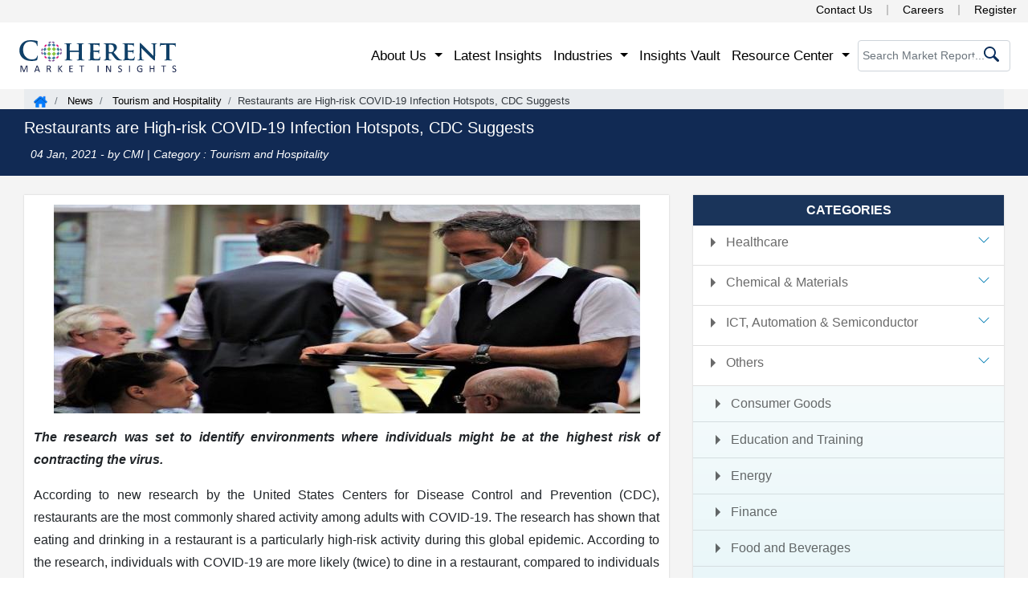

--- FILE ---
content_type: text/html; charset=UTF-8
request_url: https://www.coherentmarketinsights.com/news/restaurants-are-high-risk-covid-19-infection-hotspots-cdc-suggests-190
body_size: 19312
content:
<!doctype html>
<html lang="en">
<head>
<meta charset="utf-8">
 <meta name="robots" content="index, follow">
<meta name="viewport" content="width=device-width, initial-scale=1, shrink-to-fit=no">
<title>Restaurants are High-risk COVID-19 Infection Hotspots, CDC Suggests |  News - Coherent Market Insights</title>
<meta name="description" content="The research was set to identify environments where individuals might be at the highest risk of contracting the virus.">
<meta name="keywords" content="COVID-19 Infection,Hotspot,medical condition">
<meta name="author" content="Coherent Market Insights, https://www.coherentmarketinsights.com">
<meta name="twitter:card" content="summary">
<meta name="twitter:site" content="@https://twitter.com/CoherentMI">
<meta name="twitter:creator" content="@https://twitter.com/CoherentMI">
<meta name="twitter:title" content="Restaurants are High-risk COVID-19 Infection Hotspots, CDC Suggests |  News - Coherent Market Insights" >
<meta name="twitter:description" content="The research was set to identify environments where individuals might be at the highest risk of contracting the virus." >
<meta name="twitter:image" content="https://www.coherentmarketinsights.com/images/CMI-logo.png">
<meta property="og:type" content="business">
<meta property="og:url" content="https://www.coherentmarketinsights.com">
<meta property="og:title" content="Restaurants are High-risk COVID-19 Infection Hotspots, CDC Suggests |  News - Coherent Market Insights">
<meta property="og:description" content="The research was set to identify environments where individuals might be at the highest risk of contracting the virus.">
<meta property="og:image" content="https://www.coherentmarketinsights.com/images/cmi200.jpg">
<meta http-equiv="X-UA-Compatible" content="IE=edge">
<link rel="canonical" href="https://www.coherentmarketinsights.com/news/restaurants-are-high-risk-covid-19-infection-hotspots-cdc-suggests-190">
<meta content="US" name="geo.country">
<meta name="googlebot" content="index,follow">
<meta name="copyright" content="Coherent Market Insights, https://www.coherentmarketinsights.com, All right reserved 2026.">
<meta name="classification" content="Custom Market Research">
<meta name="distribution" content="Global">
<meta name="language" content="EN">
<meta name="document-classification" content="Market Research Services">
<meta name="document-type" content="Public">
<meta name="Page-Topic" content="Market Research">
<meta name="Audience" content="All, Business, Research">
<meta name="copyright" content="Coherent Market Insights">
<meta name="google-site-verification" content="TkHfxWDN5rY_hWfCcjSd41bbRN8aExwy2NdI2DUL52U">
<link rel="icon" href="https://www.coherentmarketinsights.com/favicon.ico" type="image/x-icon">
<meta name="dmca-site-verification" content="VFFyNm9ralBKZ0Vpd3ZWdUFmNEFmb0RTNDlvT1pMdTRZbEtJYjdFRWJqST01">
<meta name="msvalidate.01" content="5BB5C64ECEAB15431C13603C7955D77B">
<meta name="ahrefs-site-verification" content="28e425391b5217dcf83a7f1665f924d1b76dd49c9e049b54a64da2619a06970d">
<link rel="stylesheet" href="https://www.coherentmarketinsights.com/css/bootstrap.min.css?v=1">
<noscript>
<link rel="stylesheet" type="text/css" href="https://www.coherentmarketinsights.com/css/bootstrap.min.css?v=1">
</noscript>
<!--459cbb04f48222cac0cb20dfe2e370ea4d04341d-->
<!-- <link rel="stylesheet" href="https://cdnjs.cloudflare.com/ajax/libs/font-awesome/6.4.2/css/all.min.css" integrity="sha512-z3gLpd7yknf1YoNbCzqRKc4qyor8gaKU1qmn+CShxbuBusANI9QpRohGBreCFkKxLhei6S9CQXFEbbKuqLg0DA==" crossorigin="anonymous"referrerpolicy="no-referrer" /> -->
<link rel="stylesheet" type="text/css" href="https://www.coherentmarketinsights.com/css/StyleHomeupd09-04.css">
<noscript>
<link rel="stylesheet" type="text/css" href="https://www.coherentmarketinsights.com/css/HomeStyleNwo.scss?v=1">
</noscript>
<link rel="stylesheet" type="text/css" href="https://www.coherentmarketinsights.com/css/inlineHome.css">
<!-- Open Graph tags for LinkedIn -->
<meta property="og:title" content="Restaurants are High-risk COVID-19 Infection Hotspots, CDC Suggests |  News - Coherent Market Insights" />
<meta property="og:description" content="The research was set to identify environments where individuals might be at the highest risk of contracting the virus." />
<meta property="og:image" content="https://www.coherentmarketinsights.com/newsimg/1609764036.jpg" />
<meta property="og:url" content="https://www.coherentmarketinsights.com/news/restaurants-are-high-risk-covid-19-infection-hotspots-cdc-suggests-190" />
<meta property="og:type" content="article" />
<!-- Twitter Card tags for X (formerly Twitter) -->
<meta name="twitter:card" content="summary_large_image" />
<meta name="twitter:title" content="Restaurants are High-risk COVID-19 Infection Hotspots, CDC Suggests |  News - Coherent Market Insights" />
<meta name="twitter:description" content="The research was set to identify environments where individuals might be at the highest risk of contracting the virus." />
<meta name="twitter:image" content="https://www.coherentmarketinsights.com/newsimg/1609764036.jpg" />
<meta name="twitter:url" content="https://www.coherentmarketinsights.com/news/restaurants-are-high-risk-covid-19-infection-hotspots-cdc-suggests-190" />
<script>
  window.addEventListener('DOMContentLoaded', function () {
    setTimeout(function () {
  (function(w,d,s,l,i){w[l]=w[l]||[];w[l].push({'gtm.start':
new Date().getTime(),event:'gtm.js'});var f=d.getElementsByTagName(s)[0],
j=d.createElement(s),dl=l!='dataLayer'?'&l='+l:'';j.async=true;j.src=
'https://www.googletagmanager.com/gtm.js?id='+i+dl;f.parentNode.insertBefore(j,f);
})(window,document,'script','dataLayer','GTM-TDM46BR');
}, 3000); // Delays loading GTM by 3 seconds
  });
</script>
<script type='text/javascript' src='https://platform-api.sharethis.com/js/sharethis.js#property=689cb7daa958a8ebfcf6dcb7&product=sop' async='async'></script>
<style>
	 /* Container to ensure responsive scaling */
        .image-container {
            width: 100%;
            max-width: 100%; /* Adjust max width based on your design */
            margin: auto;
        }

        /* Responsive Image Styling */
        .optimized-img {
            width: 100%;
            height: auto; /* Maintains aspect ratio */
            display: block;
        }
        .sidecontbtn {
    position: fixed;
    right: -60px;
    transform: rotate(-90deg);
    z-index: 999999;
    top: 55%;
    -webkit-animation: contbtnglow 1.5s infinite;
    -moz-animation: contbtnglow 1.5s infinite;
    -o-animation: contbtnglow 1.5s infinite;
    animation: contbtnglow 1.5s infinite;
}
        .buynowCont {animation: none !important; right: -55px !important; }

.buynowCont .buynowBtn {
   border-radius: 6px 6px 0 0;
   /* padding: 0px 13px;*/
    background: #f48c06 !important;
    font-size: 16px;
    border: 0;
   width: 140px!important;
   padding: 0px;
}

.hrsidebarcont {
    position: fixed;
    right: -1px;
    z-index: 99999999;
    top: 15%;
    display: inline-block;
	box-shadow: -1px 1px 20px 0px #6a6a6a;
  
}

.hrsidebarcont ul {
    border-radius: 8px 0 0 8px;
 
    background: #fff;
    margin-bottom: 0
}

.hrsidebarcont ul li {
    list-style: none;
    padding: 7px;
        padding-right: 0px;
    padding-left: 10px;
    border-bottom: 1px solid #e9e9e9;
    font-size: 13px;
    font-weight: 600;
}

.hrsidebarcont ul li:first-child {
    
    font-weight: 600;
    text-transform: uppercase;
	    font-size: 1em;
}

.hrsidebarcont ul li:first-child:hover {
    background-color: #fff
}

.hrsidebarcont ul li img {
    max-width: 20px;
    margin-right: 5px;
    border: 1px solid #e9e9e9
}

.hrsidebarcont ul li a {
    color: #001c50;
    font-size: 1em;
    font-weight: normal
}

.hrsidebarcont ul li a img {
    max-width: 17px
}

.hrsidebarcont ul li:hover {
    background-color: #e1eff9
}

.closeitem .close {
    height: 35px;
    width: 35px;
    border-radius: 100%;
    background: #fff;
    border:none;
   
    cursor: pointer;
    position: absolute;
    z-index: 111;
    right: 0
}
.close:focus{outline: none!important;}
.closeitem .close span {
    font-size: 25px
}
.astratio{
    width: 100%;
    height: auto;
}
</style>
</head>
<body>

<!-- New top Header Design -->
  <div class="topmosthead clearfix d-none d-lg-block d-xl-block" style="position: relative;z-index: 99999;">
    <div style="float: right;">
      <a href="https://www.coherentmarketinsights.com/contact-us" title="Contact Us">Contact Us</a>
      <span class="divider"></span>
      <a href="https://www.coherentmarketinsights.com/careers" title="Careers">Careers</a>
      <span class="divider"></span>
      <a href="https://www.coherentmarketinsights.com/register" title="Register">Register</a>
    </div>
  </div>
<!-- New top Header Design -->
<div class="navbar-sect">
<div class="container-fluid body-w33 p-0">
    <nav class="custnavbar navbar navbar-expand-lg navbar-light bg-white" style="padding: 9px 22px;">      
	<a class="navbar-brand complogo" href="https://www.coherentmarketinsights.com" style="padding: 0;"><img src="https://www.coherentmarketinsights.com/images/indexv2/CMI-logo.svg" alt="CMI Logo" title="CMI Logo" fetchpriority="high" width="200" height="50" ><span class="d-none">Logo</span></a>
     <div class="navserachSect2 d-none d-lg-none d-md-block">
			<div class="serrchBox_inner2">
				<form class="srchform navsearch-tab" action="https://www.coherentmarketinsights.com/searching.php" method="get">
				<input type="text" placeholder="Search Market Report..." name="srckey" class="form-control" onkeyup="searchsuggestions(this.value)">
				<button type="submit" aria-label="serchicon"><span class="commonicon srchicon"></span></button>
				</form>
			</div>
		</div>
     <button class="navbar-toggler" type="button" data-toggle="collapse" data-target="#navMenu" aria-controls="navMenu" aria-expanded="false" aria-label="Toggle navigation">
		<span class="navbar-toggler-icon"></span>
	</button>
    <div class="collapse navbar-collapse" id="navMenu">
        <ul class="navbar-nav ml-auto">
		<li class="nav-item dropdown custnavlist">
			<a class="nav-link dropdown-toggle" id="navbarDropdownMenuLink" data-toggle="dropdown" aria-haspopup="true" aria-expanded="false" role="button"> About Us </a>
			<ul class="dropdown-menu" aria-labelledby="navbarDropdownMenuLink">
				<li><a class="dropdown-item" href="https://www.coherentmarketinsights.com/aboutus">Corporate Profile</a></li>
				<li><a class="dropdown-item" href="https://www.coherentmarketinsights.com/credibility-certifications">Credibility and Certifications</a></li>
        <li><a class="dropdown-item" href="https://www.coherentmarketinsights.com/services">Services</a></li>	
				<li><a class="dropdown-item" href="https://www.coherentmarketinsights.com/case-studies">Case Studies</a></li>
				<li><a class="dropdown-item" href="https://www.coherentmarketinsights.com/trusted-by">Clientele</a></li>
				<li><a class="dropdown-item" href="https://www.coherentmarketinsights.com/testimonials">Testimonials</a></li>
				<li><a class="dropdown-item" href="https://www.coherentmarketinsights.com/media-coverage">Media Coverages</a></li>
				
				<li><a class="dropdown-item" href="https://www.coherentmarketinsights.com/phasexs/">Phasexs</a></li>
				<li><a class="dropdown-item" href="https://www.coherentmarketinsights.com/careers">Careers</a></li>
      </ul>
		</li>
			<li class="nav-item">
				<a class="nav-link" href="https://www.coherentmarketinsights.com/latest-insights">Latest Insights</a>
			</li>
			<li class="nav-item dropdown custdropdown">
				<a class="nav-link dropdown-toggle" href="https://www.coherentmarketinsights.com/industries" id="navbarDropdown2" role="button" data-toggle="dropdown" aria-haspopup="true" aria-expanded="false"> Industries </a>
				<ul class="dropdown-menu mega-menu">
					<li class="mega-menu-column">
						<ul>
							<li class="nav-header">Healthcare</li>
							<li><a href="https://www.coherentmarketinsights.com/industry/biotechnology">Biotechnology</a></li>
							<li><a href="https://www.coherentmarketinsights.com/industry/clinical-diagnostic">Clinical Diagnostic</a></li>
							<li><a href="https://www.coherentmarketinsights.com/industry/healthcare-information-technology">Healthcare IT</a></li>
							<li><a href="https://www.coherentmarketinsights.com/industry/medical-devices">Medical Devices</a></li>
							<li><a href="https://www.coherentmarketinsights.com/industry/medical-imaging">Medical Imaging</a></li>
							<li><a href="https://www.coherentmarketinsights.com/industry/pharmaceutical">Pharmaceutical</a></li>
						</ul>
					</li>    
					<li class="mega-menu-column">
						<ul>
						<li class="nav-header">Chemical and Materials</li>  
						<li><a href="https://www.coherentmarketinsights.com/industry/bulk-chemicals">Bulk Chemicals</a></li>
						<li><a href="https://www.coherentmarketinsights.com/industry/advanced-materials">Advanced Materials</a></li>
						<li><a href="https://www.coherentmarketinsights.com/industry/agrochemicals">Agrochemicals</a></li>
						<li><a href="https://www.coherentmarketinsights.com/industry/specialty-and-fine-chemicals">Specialty and Fine Chemicals</a></li>
						<li><a href="https://www.coherentmarketinsights.com/industry/food-ingredients">Food Ingredients</a></li>
						<li><a href="https://www.coherentmarketinsights.com/industry/cosmetic-ingredients">Cosmetic Ingredients</a></li>
						<li><a href="https://www.coherentmarketinsights.com/industry/polymers-and-resins">Polymers and Resins</a></li>
						<li><a href="https://www.coherentmarketinsights.com/industry/green-chemicals">Green Chemicals</a></li>
						</ul>
					</li> 
					<li class="mega-menu-column">
						<ul>                            
							<li class="nav-header" title="ICT, Automation, Semiconductor & Electronics">ICT, Automation, Semiconductor... </li>
							<li><a href="https://www.coherentmarketinsights.com/industry/aerospace-and-defense">Aerospace and Defense</a></li>
							<li><a href="https://www.coherentmarketinsights.com/industry/automotive-and-transportation">Automotive and Transportation</a></li>
							<li><a href="https://www.coherentmarketinsights.com/industry/construction-engineering">Construction Engineering</a></li>
							<li><a href="https://www.coherentmarketinsights.com/industry/consumer-electronics">Consumer Electronics</a></li>
							<li><a href="https://www.coherentmarketinsights.com/industry/industrial-automation">Industrial Automation and Machinery</a></li>
							<li><a href="https://www.coherentmarketinsights.com/industry/information-and-communication-technology">Information and Communication Technology</a></li>
							<li><a href="https://www.coherentmarketinsights.com/industry/semiconductors">Semiconductors</a></li>
							<li><a href="https://www.coherentmarketinsights.com/industry/smart-technologies">Smart Technologies</a></li>
						</ul>
					</li>
					<li class="mega-menu-column">
						<ul>                            
							<li class="nav-header">Others</li>
							<li><a href="https://www.coherentmarketinsights.com/industry/consumer-goods">Consumer Goods</a></li>
							<li><a href="https://www.coherentmarketinsights.com/industry/energy">Energy</a></li>
							<li><a href="https://www.coherentmarketinsights.com/industry/food-and-beverages">Food and Beverages</a></li>
							<li><a href="https://www.coherentmarketinsights.com/industry/packaging">Packaging</a></li>
						</ul>
					</li>  
				</ul>
			</li>
			<li class="nav-item">
				<a class="nav-link" href="https://www.coherentmarketinsights.com/coherent-insights-vault">Insights Vault</a>
			</li>
            <li class="nav-item dropdown custnavlist">
				<a class="nav-link dropdown-toggle" id="navbarDropdown1" data-toggle="dropdown" aria-haspopup="true" aria-expanded="false" role="button"> Resource Center </a>
				<ul class="dropdown-menu" aria-labelledby="navbarDropdown1">
					<li><a class="dropdown-item" href="https://www.coherentmarketinsights.com/press-releases">Press Releases</a></li>			
					<li> <a class="dropdown-item" href="https://www.coherentmarketinsights.com/infographics">Infographics</a></li>
					<li><a class="dropdown-item" href="https://www.coherentmarketinsights.com/insights-and-analysis">Insights and Analysis</a></li>
					<li><a class="dropdown-item" href="https://www.coherentmarketinsights.com/blog">Blogs</a></li>
          <li><a class="dropdown-item" href="https://www.coherentmarketinsights.com/news">News</a></li>
					<li><a class="dropdown-item" href="https://www.coherentmarketinsights.com/research-methodology">Research Methodology</a></li>
				</ul>
			</li>
        </ul>
       <!--  <div id="google_translate_element" style="margin-right: 55px;"></div> -->
		<div class="navserachSect2 d-none d-lg-block">
			<div class="serrchBox_inner2">
				<form class="srchform" action="https://www.coherentmarketinsights.com/searching.php" method="get">
				<input type="text" placeholder="Search Market Report..." name="srckey" class="form-control searchinputhome" onkeyup="searchSuggestions(this.value)" autocomplete="off"onkeypress="return check(event)">
				<button type="submit" aria-label="serchicon"><span class="commonicon srchicon"></span></button>
				</form>
			</div>
		</div>
    </div>
	</nav>
	<div id="suggestions" style="display: none;"></div>
</div>
</div>
<link rel='stylesheet' media='screen' href='https://www.coherentmarketinsights.com/upallncss/blogs-desktop_new1604.css'>
<style>
.categaries-list #categaries .card .collapse-new .card-body p a.active {
    background-color: #08458c;
    color: #fff;
}
</style>

<link rel="stylesheet" type="text/css" media="screen" href="https://www.coherentmarketinsights.com/upallncss/blogs-desktopUpdated1604.css">
<main class="bg-gray1 pb-5">
<div class="breadcrumb-div bg-gray body-w">
	<nav aria-label="breadcrumb">
		<ol class="breadcrumb">
			<li class="breadcrumb-item homeicon"><a href="https://www.coherentmarketinsights.com" title="Home"></a></li>
			<li class="breadcrumb-item"><a href="https://www.coherentmarketinsights.com/news" title="News"> News</a></li>
             			<li class="breadcrumb-item"><a href="https://www.coherentmarketinsights.com/news/category/tourism-and-hospitality" title="Tourism and Hospitality"> Tourism and Hospitality</a></li>
			<li class="breadcrumb-item active txt-dark" aria-current="page">Restaurants are High-risk COVID-19 Infection Hotspots, CDC Suggests</li>
		</ol>
	</nav>
</div>
<div class="page-title">
<div class="container body-w">
	<div class="row">
		<div class="col-12 col-md-12 col-lg-12">
			<h1 class="pr-title d-inline-block">Restaurants are High-risk COVID-19 Infection Hotspots, CDC Suggests</h1>
			<p class="txt-white publication-date "><span><i class="fa fa-calendar mr-2"></i> 04 Jan, 2021</span> - by CMI | Category : Tourism and Hospitality </p>
		</div>
	</div>
</div>
</div>
			
<div class="container mt-4 body-w">
        <div class="static-details">
            <div class="row">
                <div class="col-md-8 col-12 col-lg-8 info">
                    <div class="blogs-box">
                        <article>                                                
						<div class="text-center blogdetimg2"><img src="https://www.coherentmarketinsights.com/newsimg/1609764036.jpg" alt="Restaurants are High-risk COVID-19 Infection Hotspots, CDC Suggests" title="Restaurants are High-risk COVID-19 Infection Hotspots, CDC Suggests" class="img-fluid" width="640" height="427"></div>
											
						<p align="justify">

</p><p class="MsoNormal" align="justify"><b><i style="mso-bidi-font-style:
normal"><span lang="EN-US">The research was set to
identify environments where individuals might be at the highest risk of
contracting the virus.</span><u><span lang="EN-US"></span></u></i></b></p>

<p class="MsoNormal" align="justify"><span lang="EN-US">According
to new research by the United States Centers for Disease Control and Prevention
(CDC), restaurants are the most commonly shared activity among adults with
COVID-19. The research has shown that eating and drinking in a restaurant is a
particularly high-risk activity during this global epidemic. According to the
research, individuals with COVID-19 are <span>more
likely (twice) to dine in a restaurant, compared to </span>individuals without COVID-19<span>. </span></span><span lang="EN-US">The novel coronavirus is heavily affecting the global
population. </span><span lang="EN-US">Older adults and individuals with pre-existing
medical conditions, such as&nbsp;asthma, diabetes, and heart disease, seem to
be more vulnerable to becoming severely ill with the infection. </span></p>

<p class="MsoNormal" align="justify"><span lang="EN-US">During this research, the researchers
examined data collected from around <span>314 adults
with COVID-19, who were tested for and showed symptoms of COVID-19 at various
centers in the United States. Around half of the participants tested positive (trial
group) whereas the reaming half tested negative (control group). Moreover, </span>the
researchers gathered detailed behavioral and demographic data <span>through </span>interviews. The team then compared both
the <span>trial group and the control group and</span>
found no differences between both groups in most behavioral patterns. Both
groups frequently used public transport and visited gyms and hair salon. </span></p>

<p class="MsoNormal" align="justify"><span lang="EN-US">The researchers found that compared to
those from the control group, individuals from the trial group were twice as
likely to dine in a restaurant. However, individuals from both groups <span>reported similar community exposures, with the
exemption of visiting places with on-site eating and drinking options. Adults
with COVID-19 (trial group) were twice as likely to be ill as control-participants
who reported a meal in a restaurant before becoming ill. The research was set
to identify environments where individuals might be at the highest risk of
contracting the virus. According to the team, a restaurant could be a high-risk
environment due to the need to remove masks for eating.</span></span></p>

<p align="justify"><!--[if gte mso 9]><xml>
 <o:OfficeDocumentSettings>
  <o:AllowPNG/>
 </o:OfficeDocumentSettings>
</xml><![endif]--><!--[if gte mso 9]><xml>
 <w:WordDocument>
  <w:View>Normal</w:View>
  <w:Zoom>0</w:Zoom>
  <w:TrackMoves/>
  <w:TrackFormatting/>
  <w:DoNotShowComments/>
  <w:PunctuationKerning/>
  <w:ValidateAgainstSchemas/>
  <w:SaveIfXMLInvalid>false</w:SaveIfXMLInvalid>
  <w:IgnoreMixedContent>false</w:IgnoreMixedContent>
  <w:AlwaysShowPlaceholderText>false</w:AlwaysShowPlaceholderText>
  <w:DoNotPromoteQF/>
  <w:LidThemeOther>EN-US</w:LidThemeOther>
  <w:LidThemeAsian>X-NONE</w:LidThemeAsian>
  <w:LidThemeComplexScript>X-NONE</w:LidThemeComplexScript>
  <w:Compatibility>
   <w:BreakWrappedTables/>
   <w:SnapToGridInCell/>
   <w:WrapTextWithPunct/>
   <w:UseAsianBreakRules/>
   <w:DontGrowAutofit/>
   <w:SplitPgBreakAndParaMark/>
   <w:EnableOpenTypeKerning/>
   <w:DontFlipMirrorIndents/>
   <w:OverrideTableStyleHps/>
  </w:Compatibility>
  <m:mathPr>
   <m:mathFont m:val="Cambria Math"/>
   <m:brkBin m:val="before"/>
   <m:brkBinSub m:val="&#45;-"/>
   <m:smallFrac m:val="off"/>
   <m:dispDef/>
   <m:lMargin m:val="0"/>
   <m:rMargin m:val="0"/>
   <m:defJc m:val="centerGroup"/>
   <m:wrapIndent m:val="1440"/>
   <m:intLim m:val="subSup"/>
   <m:naryLim m:val="undOvr"/>
  </m:mathPr></w:WordDocument>
</xml><![endif]--><!--[if gte mso 9]><xml>
 <w:LatentStyles DefLockedState="false" DefUnhideWhenUsed="false"
  DefSemiHidden="false" DefQFormat="false" DefPriority="99"
  LatentStyleCount="371">
  <w:LsdException Locked="false" Priority="0" QFormat="true" Name="Normal"/>
  <w:LsdException Locked="false" Priority="9" QFormat="true" Name="heading 1"/>
  <w:LsdException Locked="false" Priority="9" SemiHidden="true"
   UnhideWhenUsed="true" QFormat="true" Name="heading 2"/>
  <w:LsdException Locked="false" Priority="9" SemiHidden="true"
   UnhideWhenUsed="true" QFormat="true" Name="heading 3"/>
  <w:LsdException Locked="false" Priority="9" SemiHidden="true"
   UnhideWhenUsed="true" QFormat="true" Name="heading 4"/>
  <w:LsdException Locked="false" Priority="9" SemiHidden="true"
   UnhideWhenUsed="true" QFormat="true" Name="heading 5"/>
  <w:LsdException Locked="false" Priority="9" SemiHidden="true"
   UnhideWhenUsed="true" QFormat="true" Name="heading 6"/>
  <w:LsdException Locked="false" Priority="9" SemiHidden="true"
   UnhideWhenUsed="true" QFormat="true" Name="heading 7"/>
  <w:LsdException Locked="false" Priority="9" SemiHidden="true"
   UnhideWhenUsed="true" QFormat="true" Name="heading 8"/>
  <w:LsdException Locked="false" Priority="9" SemiHidden="true"
   UnhideWhenUsed="true" QFormat="true" Name="heading 9"/>
  <w:LsdException Locked="false" SemiHidden="true" UnhideWhenUsed="true"
   Name="index 1"/>
  <w:LsdException Locked="false" SemiHidden="true" UnhideWhenUsed="true"
   Name="index 2"/>
  <w:LsdException Locked="false" SemiHidden="true" UnhideWhenUsed="true"
   Name="index 3"/>
  <w:LsdException Locked="false" SemiHidden="true" UnhideWhenUsed="true"
   Name="index 4"/>
  <w:LsdException Locked="false" SemiHidden="true" UnhideWhenUsed="true"
   Name="index 5"/>
  <w:LsdException Locked="false" SemiHidden="true" UnhideWhenUsed="true"
   Name="index 6"/>
  <w:LsdException Locked="false" SemiHidden="true" UnhideWhenUsed="true"
   Name="index 7"/>
  <w:LsdException Locked="false" SemiHidden="true" UnhideWhenUsed="true"
   Name="index 8"/>
  <w:LsdException Locked="false" SemiHidden="true" UnhideWhenUsed="true"
   Name="index 9"/>
  <w:LsdException Locked="false" Priority="39" SemiHidden="true"
   UnhideWhenUsed="true" Name="toc 1"/>
  <w:LsdException Locked="false" Priority="39" SemiHidden="true"
   UnhideWhenUsed="true" Name="toc 2"/>
  <w:LsdException Locked="false" Priority="39" SemiHidden="true"
   UnhideWhenUsed="true" Name="toc 3"/>
  <w:LsdException Locked="false" Priority="39" SemiHidden="true"
   UnhideWhenUsed="true" Name="toc 4"/>
  <w:LsdException Locked="false" Priority="39" SemiHidden="true"
   UnhideWhenUsed="true" Name="toc 5"/>
  <w:LsdException Locked="false" Priority="39" SemiHidden="true"
   UnhideWhenUsed="true" Name="toc 6"/>
  <w:LsdException Locked="false" Priority="39" SemiHidden="true"
   UnhideWhenUsed="true" Name="toc 7"/>
  <w:LsdException Locked="false" Priority="39" SemiHidden="true"
   UnhideWhenUsed="true" Name="toc 8"/>
  <w:LsdException Locked="false" Priority="39" SemiHidden="true"
   UnhideWhenUsed="true" Name="toc 9"/>
  <w:LsdException Locked="false" SemiHidden="true" UnhideWhenUsed="true"
   Name="Normal Indent"/>
  <w:LsdException Locked="false" SemiHidden="true" UnhideWhenUsed="true"
   Name="footnote text"/>
  <w:LsdException Locked="false" SemiHidden="true" UnhideWhenUsed="true"
   Name="annotation text"/>
  <w:LsdException Locked="false" SemiHidden="true" UnhideWhenUsed="true"
   Name="header"/>
  <w:LsdException Locked="false" SemiHidden="true" UnhideWhenUsed="true"
   Name="footer"/>
  <w:LsdException Locked="false" SemiHidden="true" UnhideWhenUsed="true"
   Name="index heading"/>
  <w:LsdException Locked="false" Priority="35" SemiHidden="true"
   UnhideWhenUsed="true" QFormat="true" Name="caption"/>
  <w:LsdException Locked="false" SemiHidden="true" UnhideWhenUsed="true"
   Name="table of figures"/>
  <w:LsdException Locked="false" SemiHidden="true" UnhideWhenUsed="true"
   Name="envelope address"/>
  <w:LsdException Locked="false" SemiHidden="true" UnhideWhenUsed="true"
   Name="envelope return"/>
  <w:LsdException Locked="false" SemiHidden="true" UnhideWhenUsed="true"
   Name="footnote reference"/>
  <w:LsdException Locked="false" SemiHidden="true" UnhideWhenUsed="true"
   Name="annotation reference"/>
  <w:LsdException Locked="false" SemiHidden="true" UnhideWhenUsed="true"
   Name="line number"/>
  <w:LsdException Locked="false" SemiHidden="true" UnhideWhenUsed="true"
   Name="page number"/>
  <w:LsdException Locked="false" SemiHidden="true" UnhideWhenUsed="true"
   Name="endnote reference"/>
  <w:LsdException Locked="false" SemiHidden="true" UnhideWhenUsed="true"
   Name="endnote text"/>
  <w:LsdException Locked="false" SemiHidden="true" UnhideWhenUsed="true"
   Name="table of authorities"/>
  <w:LsdException Locked="false" SemiHidden="true" UnhideWhenUsed="true"
   Name="macro"/>
  <w:LsdException Locked="false" SemiHidden="true" UnhideWhenUsed="true"
   Name="toa heading"/>
  <w:LsdException Locked="false" SemiHidden="true" UnhideWhenUsed="true"
   Name="List"/>
  <w:LsdException Locked="false" SemiHidden="true" UnhideWhenUsed="true"
   Name="List Bullet"/>
  <w:LsdException Locked="false" SemiHidden="true" UnhideWhenUsed="true"
   Name="List Number"/>
  <w:LsdException Locked="false" SemiHidden="true" UnhideWhenUsed="true"
   Name="List 2"/>
  <w:LsdException Locked="false" SemiHidden="true" UnhideWhenUsed="true"
   Name="List 3"/>
  <w:LsdException Locked="false" SemiHidden="true" UnhideWhenUsed="true"
   Name="List 4"/>
  <w:LsdException Locked="false" SemiHidden="true" UnhideWhenUsed="true"
   Name="List 5"/>
  <w:LsdException Locked="false" SemiHidden="true" UnhideWhenUsed="true"
   Name="List Bullet 2"/>
  <w:LsdException Locked="false" SemiHidden="true" UnhideWhenUsed="true"
   Name="List Bullet 3"/>
  <w:LsdException Locked="false" SemiHidden="true" UnhideWhenUsed="true"
   Name="List Bullet 4"/>
  <w:LsdException Locked="false" SemiHidden="true" UnhideWhenUsed="true"
   Name="List Bullet 5"/>
  <w:LsdException Locked="false" SemiHidden="true" UnhideWhenUsed="true"
   Name="List Number 2"/>
  <w:LsdException Locked="false" SemiHidden="true" UnhideWhenUsed="true"
   Name="List Number 3"/>
  <w:LsdException Locked="false" SemiHidden="true" UnhideWhenUsed="true"
   Name="List Number 4"/>
  <w:LsdException Locked="false" SemiHidden="true" UnhideWhenUsed="true"
   Name="List Number 5"/>
  <w:LsdException Locked="false" Priority="10" QFormat="true" Name="Title"/>
  <w:LsdException Locked="false" SemiHidden="true" UnhideWhenUsed="true"
   Name="Closing"/>
  <w:LsdException Locked="false" SemiHidden="true" UnhideWhenUsed="true"
   Name="Signature"/>
  <w:LsdException Locked="false" Priority="1" SemiHidden="true"
   UnhideWhenUsed="true" Name="Default Paragraph Font"/>
  <w:LsdException Locked="false" SemiHidden="true" UnhideWhenUsed="true"
   Name="Body Text"/>
  <w:LsdException Locked="false" SemiHidden="true" UnhideWhenUsed="true"
   Name="Body Text Indent"/>
  <w:LsdException Locked="false" SemiHidden="true" UnhideWhenUsed="true"
   Name="List Continue"/>
  <w:LsdException Locked="false" SemiHidden="true" UnhideWhenUsed="true"
   Name="List Continue 2"/>
  <w:LsdException Locked="false" SemiHidden="true" UnhideWhenUsed="true"
   Name="List Continue 3"/>
  <w:LsdException Locked="false" SemiHidden="true" UnhideWhenUsed="true"
   Name="List Continue 4"/>
  <w:LsdException Locked="false" SemiHidden="true" UnhideWhenUsed="true"
   Name="List Continue 5"/>
  <w:LsdException Locked="false" SemiHidden="true" UnhideWhenUsed="true"
   Name="Message Header"/>
  <w:LsdException Locked="false" Priority="11" QFormat="true" Name="Subtitle"/>
  <w:LsdException Locked="false" SemiHidden="true" UnhideWhenUsed="true"
   Name="Salutation"/>
  <w:LsdException Locked="false" SemiHidden="true" UnhideWhenUsed="true"
   Name="Date"/>
  <w:LsdException Locked="false" SemiHidden="true" UnhideWhenUsed="true"
   Name="Body Text First Indent"/>
  <w:LsdException Locked="false" SemiHidden="true" UnhideWhenUsed="true"
   Name="Body Text First Indent 2"/>
  <w:LsdException Locked="false" SemiHidden="true" UnhideWhenUsed="true"
   Name="Note Heading"/>
  <w:LsdException Locked="false" SemiHidden="true" UnhideWhenUsed="true"
   Name="Body Text 2"/>
  <w:LsdException Locked="false" SemiHidden="true" UnhideWhenUsed="true"
   Name="Body Text 3"/>
  <w:LsdException Locked="false" SemiHidden="true" UnhideWhenUsed="true"
   Name="Body Text Indent 2"/>
  <w:LsdException Locked="false" SemiHidden="true" UnhideWhenUsed="true"
   Name="Body Text Indent 3"/>
  <w:LsdException Locked="false" SemiHidden="true" UnhideWhenUsed="true"
   Name="Block Text"/>
  <w:LsdException Locked="false" SemiHidden="true" UnhideWhenUsed="true"
   Name="Hyperlink"/>
  <w:LsdException Locked="false" SemiHidden="true" UnhideWhenUsed="true"
   Name="FollowedHyperlink"/>
  <w:LsdException Locked="false" Priority="22" QFormat="true" Name="Strong"/>
  <w:LsdException Locked="false" Priority="20" QFormat="true" Name="Emphasis"/>
  <w:LsdException Locked="false" SemiHidden="true" UnhideWhenUsed="true"
   Name="Document Map"/>
  <w:LsdException Locked="false" SemiHidden="true" UnhideWhenUsed="true"
   Name="Plain Text"/>
  <w:LsdException Locked="false" SemiHidden="true" UnhideWhenUsed="true"
   Name="E-mail Signature"/>
  <w:LsdException Locked="false" SemiHidden="true" UnhideWhenUsed="true"
   Name="HTML Top of Form"/>
  <w:LsdException Locked="false" SemiHidden="true" UnhideWhenUsed="true"
   Name="HTML Bottom of Form"/>
  <w:LsdException Locked="false" SemiHidden="true" UnhideWhenUsed="true"
   Name="Normal (Web)"/>
  <w:LsdException Locked="false" SemiHidden="true" UnhideWhenUsed="true"
   Name="HTML Acronym"/>
  <w:LsdException Locked="false" SemiHidden="true" UnhideWhenUsed="true"
   Name="HTML Address"/>
  <w:LsdException Locked="false" SemiHidden="true" UnhideWhenUsed="true"
   Name="HTML Cite"/>
  <w:LsdException Locked="false" SemiHidden="true" UnhideWhenUsed="true"
   Name="HTML Code"/>
  <w:LsdException Locked="false" SemiHidden="true" UnhideWhenUsed="true"
   Name="HTML Definition"/>
  <w:LsdException Locked="false" SemiHidden="true" UnhideWhenUsed="true"
   Name="HTML Keyboard"/>
  <w:LsdException Locked="false" SemiHidden="true" UnhideWhenUsed="true"
   Name="HTML Preformatted"/>
  <w:LsdException Locked="false" SemiHidden="true" UnhideWhenUsed="true"
   Name="HTML Sample"/>
  <w:LsdException Locked="false" SemiHidden="true" UnhideWhenUsed="true"
   Name="HTML Typewriter"/>
  <w:LsdException Locked="false" SemiHidden="true" UnhideWhenUsed="true"
   Name="HTML Variable"/>
  <w:LsdException Locked="false" SemiHidden="true" UnhideWhenUsed="true"
   Name="Normal Table"/>
  <w:LsdException Locked="false" SemiHidden="true" UnhideWhenUsed="true"
   Name="annotation subject"/>
  <w:LsdException Locked="false" SemiHidden="true" UnhideWhenUsed="true"
   Name="No List"/>
  <w:LsdException Locked="false" SemiHidden="true" UnhideWhenUsed="true"
   Name="Outline List 1"/>
  <w:LsdException Locked="false" SemiHidden="true" UnhideWhenUsed="true"
   Name="Outline List 2"/>
  <w:LsdException Locked="false" SemiHidden="true" UnhideWhenUsed="true"
   Name="Outline List 3"/>
  <w:LsdException Locked="false" SemiHidden="true" UnhideWhenUsed="true"
   Name="Table Simple 1"/>
  <w:LsdException Locked="false" SemiHidden="true" UnhideWhenUsed="true"
   Name="Table Simple 2"/>
  <w:LsdException Locked="false" SemiHidden="true" UnhideWhenUsed="true"
   Name="Table Simple 3"/>
  <w:LsdException Locked="false" SemiHidden="true" UnhideWhenUsed="true"
   Name="Table Classic 1"/>
  <w:LsdException Locked="false" SemiHidden="true" UnhideWhenUsed="true"
   Name="Table Classic 2"/>
  <w:LsdException Locked="false" SemiHidden="true" UnhideWhenUsed="true"
   Name="Table Classic 3"/>
  <w:LsdException Locked="false" SemiHidden="true" UnhideWhenUsed="true"
   Name="Table Classic 4"/>
  <w:LsdException Locked="false" SemiHidden="true" UnhideWhenUsed="true"
   Name="Table Colorful 1"/>
  <w:LsdException Locked="false" SemiHidden="true" UnhideWhenUsed="true"
   Name="Table Colorful 2"/>
  <w:LsdException Locked="false" SemiHidden="true" UnhideWhenUsed="true"
   Name="Table Colorful 3"/>
  <w:LsdException Locked="false" SemiHidden="true" UnhideWhenUsed="true"
   Name="Table Columns 1"/>
  <w:LsdException Locked="false" SemiHidden="true" UnhideWhenUsed="true"
   Name="Table Columns 2"/>
  <w:LsdException Locked="false" SemiHidden="true" UnhideWhenUsed="true"
   Name="Table Columns 3"/>
  <w:LsdException Locked="false" SemiHidden="true" UnhideWhenUsed="true"
   Name="Table Columns 4"/>
  <w:LsdException Locked="false" SemiHidden="true" UnhideWhenUsed="true"
   Name="Table Columns 5"/>
  <w:LsdException Locked="false" SemiHidden="true" UnhideWhenUsed="true"
   Name="Table Grid 1"/>
  <w:LsdException Locked="false" SemiHidden="true" UnhideWhenUsed="true"
   Name="Table Grid 2"/>
  <w:LsdException Locked="false" SemiHidden="true" UnhideWhenUsed="true"
   Name="Table Grid 3"/>
  <w:LsdException Locked="false" SemiHidden="true" UnhideWhenUsed="true"
   Name="Table Grid 4"/>
  <w:LsdException Locked="false" SemiHidden="true" UnhideWhenUsed="true"
   Name="Table Grid 5"/>
  <w:LsdException Locked="false" SemiHidden="true" UnhideWhenUsed="true"
   Name="Table Grid 6"/>
  <w:LsdException Locked="false" SemiHidden="true" UnhideWhenUsed="true"
   Name="Table Grid 7"/>
  <w:LsdException Locked="false" SemiHidden="true" UnhideWhenUsed="true"
   Name="Table Grid 8"/>
  <w:LsdException Locked="false" SemiHidden="true" UnhideWhenUsed="true"
   Name="Table List 1"/>
  <w:LsdException Locked="false" SemiHidden="true" UnhideWhenUsed="true"
   Name="Table List 2"/>
  <w:LsdException Locked="false" SemiHidden="true" UnhideWhenUsed="true"
   Name="Table List 3"/>
  <w:LsdException Locked="false" SemiHidden="true" UnhideWhenUsed="true"
   Name="Table List 4"/>
  <w:LsdException Locked="false" SemiHidden="true" UnhideWhenUsed="true"
   Name="Table List 5"/>
  <w:LsdException Locked="false" SemiHidden="true" UnhideWhenUsed="true"
   Name="Table List 6"/>
  <w:LsdException Locked="false" SemiHidden="true" UnhideWhenUsed="true"
   Name="Table List 7"/>
  <w:LsdException Locked="false" SemiHidden="true" UnhideWhenUsed="true"
   Name="Table List 8"/>
  <w:LsdException Locked="false" SemiHidden="true" UnhideWhenUsed="true"
   Name="Table 3D effects 1"/>
  <w:LsdException Locked="false" SemiHidden="true" UnhideWhenUsed="true"
   Name="Table 3D effects 2"/>
  <w:LsdException Locked="false" SemiHidden="true" UnhideWhenUsed="true"
   Name="Table 3D effects 3"/>
  <w:LsdException Locked="false" SemiHidden="true" UnhideWhenUsed="true"
   Name="Table Contemporary"/>
  <w:LsdException Locked="false" SemiHidden="true" UnhideWhenUsed="true"
   Name="Table Elegant"/>
  <w:LsdException Locked="false" SemiHidden="true" UnhideWhenUsed="true"
   Name="Table Professional"/>
  <w:LsdException Locked="false" SemiHidden="true" UnhideWhenUsed="true"
   Name="Table Subtle 1"/>
  <w:LsdException Locked="false" SemiHidden="true" UnhideWhenUsed="true"
   Name="Table Subtle 2"/>
  <w:LsdException Locked="false" SemiHidden="true" UnhideWhenUsed="true"
   Name="Table Web 1"/>
  <w:LsdException Locked="false" SemiHidden="true" UnhideWhenUsed="true"
   Name="Table Web 2"/>
  <w:LsdException Locked="false" SemiHidden="true" UnhideWhenUsed="true"
   Name="Table Web 3"/>
  <w:LsdException Locked="false" SemiHidden="true" UnhideWhenUsed="true"
   Name="Balloon Text"/>
  <w:LsdException Locked="false" Priority="39" Name="Table Grid"/>
  <w:LsdException Locked="false" SemiHidden="true" UnhideWhenUsed="true"
   Name="Table Theme"/>
  <w:LsdException Locked="false" SemiHidden="true" Name="Placeholder Text"/>
  <w:LsdException Locked="false" Priority="1" QFormat="true" Name="No Spacing"/>
  <w:LsdException Locked="false" Priority="60" Name="Light Shading"/>
  <w:LsdException Locked="false" Priority="61" Name="Light List"/>
  <w:LsdException Locked="false" Priority="62" Name="Light Grid"/>
  <w:LsdException Locked="false" Priority="63" Name="Medium Shading 1"/>
  <w:LsdException Locked="false" Priority="64" Name="Medium Shading 2"/>
  <w:LsdException Locked="false" Priority="65" Name="Medium List 1"/>
  <w:LsdException Locked="false" Priority="66" Name="Medium List 2"/>
  <w:LsdException Locked="false" Priority="67" Name="Medium Grid 1"/>
  <w:LsdException Locked="false" Priority="68" Name="Medium Grid 2"/>
  <w:LsdException Locked="false" Priority="69" Name="Medium Grid 3"/>
  <w:LsdException Locked="false" Priority="70" Name="Dark List"/>
  <w:LsdException Locked="false" Priority="71" Name="Colorful Shading"/>
  <w:LsdException Locked="false" Priority="72" Name="Colorful List"/>
  <w:LsdException Locked="false" Priority="73" Name="Colorful Grid"/>
  <w:LsdException Locked="false" Priority="60" Name="Light Shading Accent 1"/>
  <w:LsdException Locked="false" Priority="61" Name="Light List Accent 1"/>
  <w:LsdException Locked="false" Priority="62" Name="Light Grid Accent 1"/>
  <w:LsdException Locked="false" Priority="63" Name="Medium Shading 1 Accent 1"/>
  <w:LsdException Locked="false" Priority="64" Name="Medium Shading 2 Accent 1"/>
  <w:LsdException Locked="false" Priority="65" Name="Medium List 1 Accent 1"/>
  <w:LsdException Locked="false" SemiHidden="true" Name="Revision"/>
  <w:LsdException Locked="false" Priority="34" QFormat="true"
   Name="List Paragraph"/>
  <w:LsdException Locked="false" Priority="29" QFormat="true" Name="Quote"/>
  <w:LsdException Locked="false" Priority="30" QFormat="true"
   Name="Intense Quote"/>
  <w:LsdException Locked="false" Priority="66" Name="Medium List 2 Accent 1"/>
  <w:LsdException Locked="false" Priority="67" Name="Medium Grid 1 Accent 1"/>
  <w:LsdException Locked="false" Priority="68" Name="Medium Grid 2 Accent 1"/>
  <w:LsdException Locked="false" Priority="69" Name="Medium Grid 3 Accent 1"/>
  <w:LsdException Locked="false" Priority="70" Name="Dark List Accent 1"/>
  <w:LsdException Locked="false" Priority="71" Name="Colorful Shading Accent 1"/>
  <w:LsdException Locked="false" Priority="72" Name="Colorful List Accent 1"/>
  <w:LsdException Locked="false" Priority="73" Name="Colorful Grid Accent 1"/>
  <w:LsdException Locked="false" Priority="60" Name="Light Shading Accent 2"/>
  <w:LsdException Locked="false" Priority="61" Name="Light List Accent 2"/>
  <w:LsdException Locked="false" Priority="62" Name="Light Grid Accent 2"/>
  <w:LsdException Locked="false" Priority="63" Name="Medium Shading 1 Accent 2"/>
  <w:LsdException Locked="false" Priority="64" Name="Medium Shading 2 Accent 2"/>
  <w:LsdException Locked="false" Priority="65" Name="Medium List 1 Accent 2"/>
  <w:LsdException Locked="false" Priority="66" Name="Medium List 2 Accent 2"/>
  <w:LsdException Locked="false" Priority="67" Name="Medium Grid 1 Accent 2"/>
  <w:LsdException Locked="false" Priority="68" Name="Medium Grid 2 Accent 2"/>
  <w:LsdException Locked="false" Priority="69" Name="Medium Grid 3 Accent 2"/>
  <w:LsdException Locked="false" Priority="70" Name="Dark List Accent 2"/>
  <w:LsdException Locked="false" Priority="71" Name="Colorful Shading Accent 2"/>
  <w:LsdException Locked="false" Priority="72" Name="Colorful List Accent 2"/>
  <w:LsdException Locked="false" Priority="73" Name="Colorful Grid Accent 2"/>
  <w:LsdException Locked="false" Priority="60" Name="Light Shading Accent 3"/>
  <w:LsdException Locked="false" Priority="61" Name="Light List Accent 3"/>
  <w:LsdException Locked="false" Priority="62" Name="Light Grid Accent 3"/>
  <w:LsdException Locked="false" Priority="63" Name="Medium Shading 1 Accent 3"/>
  <w:LsdException Locked="false" Priority="64" Name="Medium Shading 2 Accent 3"/>
  <w:LsdException Locked="false" Priority="65" Name="Medium List 1 Accent 3"/>
  <w:LsdException Locked="false" Priority="66" Name="Medium List 2 Accent 3"/>
  <w:LsdException Locked="false" Priority="67" Name="Medium Grid 1 Accent 3"/>
  <w:LsdException Locked="false" Priority="68" Name="Medium Grid 2 Accent 3"/>
  <w:LsdException Locked="false" Priority="69" Name="Medium Grid 3 Accent 3"/>
  <w:LsdException Locked="false" Priority="70" Name="Dark List Accent 3"/>
  <w:LsdException Locked="false" Priority="71" Name="Colorful Shading Accent 3"/>
  <w:LsdException Locked="false" Priority="72" Name="Colorful List Accent 3"/>
  <w:LsdException Locked="false" Priority="73" Name="Colorful Grid Accent 3"/>
  <w:LsdException Locked="false" Priority="60" Name="Light Shading Accent 4"/>
  <w:LsdException Locked="false" Priority="61" Name="Light List Accent 4"/>
  <w:LsdException Locked="false" Priority="62" Name="Light Grid Accent 4"/>
  <w:LsdException Locked="false" Priority="63" Name="Medium Shading 1 Accent 4"/>
  <w:LsdException Locked="false" Priority="64" Name="Medium Shading 2 Accent 4"/>
  <w:LsdException Locked="false" Priority="65" Name="Medium List 1 Accent 4"/>
  <w:LsdException Locked="false" Priority="66" Name="Medium List 2 Accent 4"/>
  <w:LsdException Locked="false" Priority="67" Name="Medium Grid 1 Accent 4"/>
  <w:LsdException Locked="false" Priority="68" Name="Medium Grid 2 Accent 4"/>
  <w:LsdException Locked="false" Priority="69" Name="Medium Grid 3 Accent 4"/>
  <w:LsdException Locked="false" Priority="70" Name="Dark List Accent 4"/>
  <w:LsdException Locked="false" Priority="71" Name="Colorful Shading Accent 4"/>
  <w:LsdException Locked="false" Priority="72" Name="Colorful List Accent 4"/>
  <w:LsdException Locked="false" Priority="73" Name="Colorful Grid Accent 4"/>
  <w:LsdException Locked="false" Priority="60" Name="Light Shading Accent 5"/>
  <w:LsdException Locked="false" Priority="61" Name="Light List Accent 5"/>
  <w:LsdException Locked="false" Priority="62" Name="Light Grid Accent 5"/>
  <w:LsdException Locked="false" Priority="63" Name="Medium Shading 1 Accent 5"/>
  <w:LsdException Locked="false" Priority="64" Name="Medium Shading 2 Accent 5"/>
  <w:LsdException Locked="false" Priority="65" Name="Medium List 1 Accent 5"/>
  <w:LsdException Locked="false" Priority="66" Name="Medium List 2 Accent 5"/>
  <w:LsdException Locked="false" Priority="67" Name="Medium Grid 1 Accent 5"/>
  <w:LsdException Locked="false" Priority="68" Name="Medium Grid 2 Accent 5"/>
  <w:LsdException Locked="false" Priority="69" Name="Medium Grid 3 Accent 5"/>
  <w:LsdException Locked="false" Priority="70" Name="Dark List Accent 5"/>
  <w:LsdException Locked="false" Priority="71" Name="Colorful Shading Accent 5"/>
  <w:LsdException Locked="false" Priority="72" Name="Colorful List Accent 5"/>
  <w:LsdException Locked="false" Priority="73" Name="Colorful Grid Accent 5"/>
  <w:LsdException Locked="false" Priority="60" Name="Light Shading Accent 6"/>
  <w:LsdException Locked="false" Priority="61" Name="Light List Accent 6"/>
  <w:LsdException Locked="false" Priority="62" Name="Light Grid Accent 6"/>
  <w:LsdException Locked="false" Priority="63" Name="Medium Shading 1 Accent 6"/>
  <w:LsdException Locked="false" Priority="64" Name="Medium Shading 2 Accent 6"/>
  <w:LsdException Locked="false" Priority="65" Name="Medium List 1 Accent 6"/>
  <w:LsdException Locked="false" Priority="66" Name="Medium List 2 Accent 6"/>
  <w:LsdException Locked="false" Priority="67" Name="Medium Grid 1 Accent 6"/>
  <w:LsdException Locked="false" Priority="68" Name="Medium Grid 2 Accent 6"/>
  <w:LsdException Locked="false" Priority="69" Name="Medium Grid 3 Accent 6"/>
  <w:LsdException Locked="false" Priority="70" Name="Dark List Accent 6"/>
  <w:LsdException Locked="false" Priority="71" Name="Colorful Shading Accent 6"/>
  <w:LsdException Locked="false" Priority="72" Name="Colorful List Accent 6"/>
  <w:LsdException Locked="false" Priority="73" Name="Colorful Grid Accent 6"/>
  <w:LsdException Locked="false" Priority="19" QFormat="true"
   Name="Subtle Emphasis"/>
  <w:LsdException Locked="false" Priority="21" QFormat="true"
   Name="Intense Emphasis"/>
  <w:LsdException Locked="false" Priority="31" QFormat="true"
   Name="Subtle Reference"/>
  <w:LsdException Locked="false" Priority="32" QFormat="true"
   Name="Intense Reference"/>
  <w:LsdException Locked="false" Priority="33" QFormat="true" Name="Book Title"/>
  <w:LsdException Locked="false" Priority="37" SemiHidden="true"
   UnhideWhenUsed="true" Name="Bibliography"/>
  <w:LsdException Locked="false" Priority="39" SemiHidden="true"
   UnhideWhenUsed="true" QFormat="true" Name="TOC Heading"/>
  <w:LsdException Locked="false" Priority="41" Name="Plain Table 1"/>
  <w:LsdException Locked="false" Priority="42" Name="Plain Table 2"/>
  <w:LsdException Locked="false" Priority="43" Name="Plain Table 3"/>
  <w:LsdException Locked="false" Priority="44" Name="Plain Table 4"/>
  <w:LsdException Locked="false" Priority="45" Name="Plain Table 5"/>
  <w:LsdException Locked="false" Priority="40" Name="Grid Table Light"/>
  <w:LsdException Locked="false" Priority="46" Name="Grid Table 1 Light"/>
  <w:LsdException Locked="false" Priority="47" Name="Grid Table 2"/>
  <w:LsdException Locked="false" Priority="48" Name="Grid Table 3"/>
  <w:LsdException Locked="false" Priority="49" Name="Grid Table 4"/>
  <w:LsdException Locked="false" Priority="50" Name="Grid Table 5 Dark"/>
  <w:LsdException Locked="false" Priority="51" Name="Grid Table 6 Colorful"/>
  <w:LsdException Locked="false" Priority="52" Name="Grid Table 7 Colorful"/>
  <w:LsdException Locked="false" Priority="46"
   Name="Grid Table 1 Light Accent 1"/>
  <w:LsdException Locked="false" Priority="47" Name="Grid Table 2 Accent 1"/>
  <w:LsdException Locked="false" Priority="48" Name="Grid Table 3 Accent 1"/>
  <w:LsdException Locked="false" Priority="49" Name="Grid Table 4 Accent 1"/>
  <w:LsdException Locked="false" Priority="50" Name="Grid Table 5 Dark Accent 1"/>
  <w:LsdException Locked="false" Priority="51"
   Name="Grid Table 6 Colorful Accent 1"/>
  <w:LsdException Locked="false" Priority="52"
   Name="Grid Table 7 Colorful Accent 1"/>
  <w:LsdException Locked="false" Priority="46"
   Name="Grid Table 1 Light Accent 2"/>
  <w:LsdException Locked="false" Priority="47" Name="Grid Table 2 Accent 2"/>
  <w:LsdException Locked="false" Priority="48" Name="Grid Table 3 Accent 2"/>
  <w:LsdException Locked="false" Priority="49" Name="Grid Table 4 Accent 2"/>
  <w:LsdException Locked="false" Priority="50" Name="Grid Table 5 Dark Accent 2"/>
  <w:LsdException Locked="false" Priority="51"
   Name="Grid Table 6 Colorful Accent 2"/>
  <w:LsdException Locked="false" Priority="52"
   Name="Grid Table 7 Colorful Accent 2"/>
  <w:LsdException Locked="false" Priority="46"
   Name="Grid Table 1 Light Accent 3"/>
  <w:LsdException Locked="false" Priority="47" Name="Grid Table 2 Accent 3"/>
  <w:LsdException Locked="false" Priority="48" Name="Grid Table 3 Accent 3"/>
  <w:LsdException Locked="false" Priority="49" Name="Grid Table 4 Accent 3"/>
  <w:LsdException Locked="false" Priority="50" Name="Grid Table 5 Dark Accent 3"/>
  <w:LsdException Locked="false" Priority="51"
   Name="Grid Table 6 Colorful Accent 3"/>
  <w:LsdException Locked="false" Priority="52"
   Name="Grid Table 7 Colorful Accent 3"/>
  <w:LsdException Locked="false" Priority="46"
   Name="Grid Table 1 Light Accent 4"/>
  <w:LsdException Locked="false" Priority="47" Name="Grid Table 2 Accent 4"/>
  <w:LsdException Locked="false" Priority="48" Name="Grid Table 3 Accent 4"/>
  <w:LsdException Locked="false" Priority="49" Name="Grid Table 4 Accent 4"/>
  <w:LsdException Locked="false" Priority="50" Name="Grid Table 5 Dark Accent 4"/>
  <w:LsdException Locked="false" Priority="51"
   Name="Grid Table 6 Colorful Accent 4"/>
  <w:LsdException Locked="false" Priority="52"
   Name="Grid Table 7 Colorful Accent 4"/>
  <w:LsdException Locked="false" Priority="46"
   Name="Grid Table 1 Light Accent 5"/>
  <w:LsdException Locked="false" Priority="47" Name="Grid Table 2 Accent 5"/>
  <w:LsdException Locked="false" Priority="48" Name="Grid Table 3 Accent 5"/>
  <w:LsdException Locked="false" Priority="49" Name="Grid Table 4 Accent 5"/>
  <w:LsdException Locked="false" Priority="50" Name="Grid Table 5 Dark Accent 5"/>
  <w:LsdException Locked="false" Priority="51"
   Name="Grid Table 6 Colorful Accent 5"/>
  <w:LsdException Locked="false" Priority="52"
   Name="Grid Table 7 Colorful Accent 5"/>
  <w:LsdException Locked="false" Priority="46"
   Name="Grid Table 1 Light Accent 6"/>
  <w:LsdException Locked="false" Priority="47" Name="Grid Table 2 Accent 6"/>
  <w:LsdException Locked="false" Priority="48" Name="Grid Table 3 Accent 6"/>
  <w:LsdException Locked="false" Priority="49" Name="Grid Table 4 Accent 6"/>
  <w:LsdException Locked="false" Priority="50" Name="Grid Table 5 Dark Accent 6"/>
  <w:LsdException Locked="false" Priority="51"
   Name="Grid Table 6 Colorful Accent 6"/>
  <w:LsdException Locked="false" Priority="52"
   Name="Grid Table 7 Colorful Accent 6"/>
  <w:LsdException Locked="false" Priority="46" Name="List Table 1 Light"/>
  <w:LsdException Locked="false" Priority="47" Name="List Table 2"/>
  <w:LsdException Locked="false" Priority="48" Name="List Table 3"/>
  <w:LsdException Locked="false" Priority="49" Name="List Table 4"/>
  <w:LsdException Locked="false" Priority="50" Name="List Table 5 Dark"/>
  <w:LsdException Locked="false" Priority="51" Name="List Table 6 Colorful"/>
  <w:LsdException Locked="false" Priority="52" Name="List Table 7 Colorful"/>
  <w:LsdException Locked="false" Priority="46"
   Name="List Table 1 Light Accent 1"/>
  <w:LsdException Locked="false" Priority="47" Name="List Table 2 Accent 1"/>
  <w:LsdException Locked="false" Priority="48" Name="List Table 3 Accent 1"/>
  <w:LsdException Locked="false" Priority="49" Name="List Table 4 Accent 1"/>
  <w:LsdException Locked="false" Priority="50" Name="List Table 5 Dark Accent 1"/>
  <w:LsdException Locked="false" Priority="51"
   Name="List Table 6 Colorful Accent 1"/>
  <w:LsdException Locked="false" Priority="52"
   Name="List Table 7 Colorful Accent 1"/>
  <w:LsdException Locked="false" Priority="46"
   Name="List Table 1 Light Accent 2"/>
  <w:LsdException Locked="false" Priority="47" Name="List Table 2 Accent 2"/>
  <w:LsdException Locked="false" Priority="48" Name="List Table 3 Accent 2"/>
  <w:LsdException Locked="false" Priority="49" Name="List Table 4 Accent 2"/>
  <w:LsdException Locked="false" Priority="50" Name="List Table 5 Dark Accent 2"/>
  <w:LsdException Locked="false" Priority="51"
   Name="List Table 6 Colorful Accent 2"/>
  <w:LsdException Locked="false" Priority="52"
   Name="List Table 7 Colorful Accent 2"/>
  <w:LsdException Locked="false" Priority="46"
   Name="List Table 1 Light Accent 3"/>
  <w:LsdException Locked="false" Priority="47" Name="List Table 2 Accent 3"/>
  <w:LsdException Locked="false" Priority="48" Name="List Table 3 Accent 3"/>
  <w:LsdException Locked="false" Priority="49" Name="List Table 4 Accent 3"/>
  <w:LsdException Locked="false" Priority="50" Name="List Table 5 Dark Accent 3"/>
  <w:LsdException Locked="false" Priority="51"
   Name="List Table 6 Colorful Accent 3"/>
  <w:LsdException Locked="false" Priority="52"
   Name="List Table 7 Colorful Accent 3"/>
  <w:LsdException Locked="false" Priority="46"
   Name="List Table 1 Light Accent 4"/>
  <w:LsdException Locked="false" Priority="47" Name="List Table 2 Accent 4"/>
  <w:LsdException Locked="false" Priority="48" Name="List Table 3 Accent 4"/>
  <w:LsdException Locked="false" Priority="49" Name="List Table 4 Accent 4"/>
  <w:LsdException Locked="false" Priority="50" Name="List Table 5 Dark Accent 4"/>
  <w:LsdException Locked="false" Priority="51"
   Name="List Table 6 Colorful Accent 4"/>
  <w:LsdException Locked="false" Priority="52"
   Name="List Table 7 Colorful Accent 4"/>
  <w:LsdException Locked="false" Priority="46"
   Name="List Table 1 Light Accent 5"/>
  <w:LsdException Locked="false" Priority="47" Name="List Table 2 Accent 5"/>
  <w:LsdException Locked="false" Priority="48" Name="List Table 3 Accent 5"/>
  <w:LsdException Locked="false" Priority="49" Name="List Table 4 Accent 5"/>
  <w:LsdException Locked="false" Priority="50" Name="List Table 5 Dark Accent 5"/>
  <w:LsdException Locked="false" Priority="51"
   Name="List Table 6 Colorful Accent 5"/>
  <w:LsdException Locked="false" Priority="52"
   Name="List Table 7 Colorful Accent 5"/>
  <w:LsdException Locked="false" Priority="46"
   Name="List Table 1 Light Accent 6"/>
  <w:LsdException Locked="false" Priority="47" Name="List Table 2 Accent 6"/>
  <w:LsdException Locked="false" Priority="48" Name="List Table 3 Accent 6"/>
  <w:LsdException Locked="false" Priority="49" Name="List Table 4 Accent 6"/>
  <w:LsdException Locked="false" Priority="50" Name="List Table 5 Dark Accent 6"/>
  <w:LsdException Locked="false" Priority="51"
   Name="List Table 6 Colorful Accent 6"/>
  <w:LsdException Locked="false" Priority="52"
   Name="List Table 7 Colorful Accent 6"/>
 </w:LatentStyles>
</xml><![endif]--><!--[if gte mso 10]>
<style>
 /* Style Definitions */
 table.MsoNormalTable
	{mso-style-name:"Table Normal";
	mso-tstyle-rowband-size:0;
	mso-tstyle-colband-size:0;
	mso-style-noshow:yes;
	mso-style-priority:99;
	mso-style-parent:"";
	mso-padding-alt:0cm 5.4pt 0cm 5.4pt;
	mso-para-margin-top:0cm;
	mso-para-margin-right:0cm;
	mso-para-margin-bottom:8.0pt;
	mso-para-margin-left:0cm;
	text-align:justify;
	line-height:115%;
	mso-pagination:widow-orphan;
	font-size:12.0pt;
	
	mso-ansi-language:EN-US;
	mso-fareast-language:EN-US;}
</style>
<![endif]--></p>					   </article>	
					</div>
					<!-- ShareThis BEGIN --><div class="sharethis-inline-share-buttons"></div><!-- ShareThis END -->
					
						<!-- About Auther Section -->
								<div class="aboutAuther">
			        <div class="card-header card-title aboutAuthor-card">
			            <h2 class="snapshots-head font-17 fontW-600 mb-0">About Author</h2>
			        </div>
			        <div class="container mt-3 pt-1">
			        	<div class="" style="display: flex;justify-content: space-between;margin-bottom: 12px;">
			        		<div class="">
			        			<img src="https://www.coherentmarketinsights.com/images/authorimg/Nayan_pic.webp" alt="Nayan Ingle" title="Nayan Ingle" loading="lazy" class="img-flid reliab-imgshadow" width="100" height="100">
			        		</div>
			        		<div style="margin-left: 18px;">
			        			<p class="mb-0"><strong><a href="https://www.coherentmarketinsights.com/newsauthor/nayan-ingle" target="_blank" 
								title="Nayan Ingle">Nayan Ingle  </a>
								</strong>
				
				<p>Nayan Ingle is an Associate Content Writer with 3.5 years of experience specializing in research, content writing, SEO optimization, and market analysis, primarily within the consumer goods, packaging, semiconductor, and aerospace &amp; defense domains. He has a proven track record of crafting insightful and engaging content that enhances digital visibility an... <a href="https://www.coherentmarketinsights.com/newsauthor/nayan-ingle" target="_blank" title="View More">View more</a>


			        		</div>
			        	</div>	
			        </div>
		    	</div>
				
						    	<!-- About Auther Section -->
				
				
                  </div>



	<div class="col-12 col-md-4 col-lg-4 ">
				<div class="fixed">					
				  <div class="categaries-list mb-4">
					<p class="heading-block mb-0">CATEGORIES</p>
					<div id="categaries">
					<div class="card border-0"><div class="card-header p-0 rounded-0 bg-white" id="headingFaqHC">  <p class="mb-0">    <button class="btn w-100 text-left  collapsed"            title="Healthcare"            aria-label="Healthcare"            aria-expanded="false"            data-toggle="collapse"            data-target="#collapseFaqHC"            aria-controls="collapseFaqHC">     

<span class="faqArrow float-left px-1">        <svg xmlns="http://www.w3.org/2000/svg" viewBox="0 0 24 24" width="24" height="24">
  <path d="M9 18L15 12L9 6" stroke="none" fill="currentColor"></path>
</svg>
      </span>Healthcare      <span class="faqArrow float-right px-2">        <svg xmlns="http://www.w3.org/2000/svg" width="16" height="16" fill="#007db3" class="bi bi-chevron-down" viewBox="0 0 16 16">          <path fill-rule="evenodd" d="M1.646 4.646a.5.5 0 0 1 .708 0L8 10.293l5.646-5.647a.5.5 0 0 1 .708.708l-6 6a.5.5 0 0 1-.708 0l-6-6a.5.5 0 0 1 0-.708z"></path>        </svg>      </span>    </button>  </p></div><div id="collapseFaqHC" class="collapse collapse-new " data-parent="#categaries" aria-labelledby="headingFaqHC">  <div class="card-body new p-0"><p class="mb-0"><a href="https://www.coherentmarketinsights.com/news/category/biotechnology" class="abc "> <span class="faqArrow float-left px-1">        <svg xmlns="http://www.w3.org/2000/svg" viewBox="0 0 24 24" width="24" height="24">
  <path d="M9 18L15 12L9 6" stroke="none" fill="currentColor"></path>
</svg>
      </span>Biotechnology</a></p><p class="mb-0"><a href="https://www.coherentmarketinsights.com/news/category/clinical-diagnostic" class="abc "> <span class="faqArrow float-left px-1">        <svg xmlns="http://www.w3.org/2000/svg" viewBox="0 0 24 24" width="24" height="24">
  <path d="M9 18L15 12L9 6" stroke="none" fill="currentColor"></path>
</svg>
      </span>Clinical Diagnostic</a></p><p class="mb-0"><a href="https://www.coherentmarketinsights.com/news/category/healthcare-it" class="abc "> <span class="faqArrow float-left px-1">        <svg xmlns="http://www.w3.org/2000/svg" viewBox="0 0 24 24" width="24" height="24">
  <path d="M9 18L15 12L9 6" stroke="none" fill="currentColor"></path>
</svg>
      </span>Healthcare IT</a></p><p class="mb-0"><a href="https://www.coherentmarketinsights.com/news/category/medical-devices" class="abc "> <span class="faqArrow float-left px-1">        <svg xmlns="http://www.w3.org/2000/svg" viewBox="0 0 24 24" width="24" height="24">
  <path d="M9 18L15 12L9 6" stroke="none" fill="currentColor"></path>
</svg>
      </span>Medical Devices</a></p><p class="mb-0"><a href="https://www.coherentmarketinsights.com/news/category/medical-imaging" class="abc "> <span class="faqArrow float-left px-1">        <svg xmlns="http://www.w3.org/2000/svg" viewBox="0 0 24 24" width="24" height="24">
  <path d="M9 18L15 12L9 6" stroke="none" fill="currentColor"></path>
</svg>
      </span>Medical Imaging</a></p><p class="mb-0"><a href="https://www.coherentmarketinsights.com/news/category/pharmaceutical" class="abc "> <span class="faqArrow float-left px-1">        <svg xmlns="http://www.w3.org/2000/svg" viewBox="0 0 24 24" width="24" height="24">
  <path d="M9 18L15 12L9 6" stroke="none" fill="currentColor"></path>
</svg>
      </span>Pharmaceutical</a></p>  </div></div></div><div class="card border-0"><div class="card-header p-0 rounded-0 bg-white" id="headingFaqCMFE">  <p class="mb-0">    <button class="btn w-100 text-left  collapsed"            title="Chemical &amp; Materials"            aria-label="Chemical &amp; Materials"            aria-expanded="false"            data-toggle="collapse"            data-target="#collapseFaqCMFE"            aria-controls="collapseFaqCMFE">     

<span class="faqArrow float-left px-1">        <svg xmlns="http://www.w3.org/2000/svg" viewBox="0 0 24 24" width="24" height="24">
  <path d="M9 18L15 12L9 6" stroke="none" fill="currentColor"></path>
</svg>
      </span>Chemical & Materials      <span class="faqArrow float-right px-2">        <svg xmlns="http://www.w3.org/2000/svg" width="16" height="16" fill="#007db3" class="bi bi-chevron-down" viewBox="0 0 16 16">          <path fill-rule="evenodd" d="M1.646 4.646a.5.5 0 0 1 .708 0L8 10.293l5.646-5.647a.5.5 0 0 1 .708.708l-6 6a.5.5 0 0 1-.708 0l-6-6a.5.5 0 0 1 0-.708z"></path>        </svg>      </span>    </button>  </p></div><div id="collapseFaqCMFE" class="collapse collapse-new " data-parent="#categaries" aria-labelledby="headingFaqCMFE">  <div class="card-body new p-0"><p class="mb-0"><a href="https://www.coherentmarketinsights.com/news/category/advanced-materials" class="abc "> <span class="faqArrow float-left px-1">        <svg xmlns="http://www.w3.org/2000/svg" viewBox="0 0 24 24" width="24" height="24">
  <path d="M9 18L15 12L9 6" stroke="none" fill="currentColor"></path>
</svg>
      </span>Advanced Materials</a></p><p class="mb-0"><a href="https://www.coherentmarketinsights.com/news/category/agrochemicals" class="abc "> <span class="faqArrow float-left px-1">        <svg xmlns="http://www.w3.org/2000/svg" viewBox="0 0 24 24" width="24" height="24">
  <path d="M9 18L15 12L9 6" stroke="none" fill="currentColor"></path>
</svg>
      </span>Agrochemicals</a></p><p class="mb-0"><a href="https://www.coherentmarketinsights.com/news/category/bulk-chemicals" class="abc "> <span class="faqArrow float-left px-1">        <svg xmlns="http://www.w3.org/2000/svg" viewBox="0 0 24 24" width="24" height="24">
  <path d="M9 18L15 12L9 6" stroke="none" fill="currentColor"></path>
</svg>
      </span>Bulk Chemicals</a></p><p class="mb-0"><a href="https://www.coherentmarketinsights.com/news/category/cosmetic-ingredients" class="abc "> <span class="faqArrow float-left px-1">        <svg xmlns="http://www.w3.org/2000/svg" viewBox="0 0 24 24" width="24" height="24">
  <path d="M9 18L15 12L9 6" stroke="none" fill="currentColor"></path>
</svg>
      </span>Cosmetic Ingredients</a></p><p class="mb-0"><a href="https://www.coherentmarketinsights.com/news/category/food-ingredients" class="abc "> <span class="faqArrow float-left px-1">        <svg xmlns="http://www.w3.org/2000/svg" viewBox="0 0 24 24" width="24" height="24">
  <path d="M9 18L15 12L9 6" stroke="none" fill="currentColor"></path>
</svg>
      </span>Food Ingredients</a></p><p class="mb-0"><a href="https://www.coherentmarketinsights.com/news/category/green-chemicals" class="abc "> <span class="faqArrow float-left px-1">        <svg xmlns="http://www.w3.org/2000/svg" viewBox="0 0 24 24" width="24" height="24">
  <path d="M9 18L15 12L9 6" stroke="none" fill="currentColor"></path>
</svg>
      </span>Green Chemicals</a></p><p class="mb-0"><a href="https://www.coherentmarketinsights.com/news/category/polymers-and-resins" class="abc "> <span class="faqArrow float-left px-1">        <svg xmlns="http://www.w3.org/2000/svg" viewBox="0 0 24 24" width="24" height="24">
  <path d="M9 18L15 12L9 6" stroke="none" fill="currentColor"></path>
</svg>
      </span>Polymers and Resins</a></p><p class="mb-0"><a href="https://www.coherentmarketinsights.com/news/category/specialty-and-fine-chemicals" class="abc "> <span class="faqArrow float-left px-1">        <svg xmlns="http://www.w3.org/2000/svg" viewBox="0 0 24 24" width="24" height="24">
  <path d="M9 18L15 12L9 6" stroke="none" fill="currentColor"></path>
</svg>
      </span>Specialty and Fine Chemicals</a></p>  </div></div></div><div class="card border-0"><div class="card-header p-0 rounded-0 bg-white" id="headingFaqICT">  <p class="mb-0">    <button class="btn w-100 text-left  collapsed"            title="ICT, Automation &amp; Semiconductor"            aria-label="ICT, Automation &amp; Semiconductor"            aria-expanded="false"            data-toggle="collapse"            data-target="#collapseFaqICT"            aria-controls="collapseFaqICT">     

<span class="faqArrow float-left px-1">        <svg xmlns="http://www.w3.org/2000/svg" viewBox="0 0 24 24" width="24" height="24">
  <path d="M9 18L15 12L9 6" stroke="none" fill="currentColor"></path>
</svg>
      </span>ICT, Automation & Semiconductor      <span class="faqArrow float-right px-2">        <svg xmlns="http://www.w3.org/2000/svg" width="16" height="16" fill="#007db3" class="bi bi-chevron-down" viewBox="0 0 16 16">          <path fill-rule="evenodd" d="M1.646 4.646a.5.5 0 0 1 .708 0L8 10.293l5.646-5.647a.5.5 0 0 1 .708.708l-6 6a.5.5 0 0 1-.708 0l-6-6a.5.5 0 0 1 0-.708z"></path>        </svg>      </span>    </button>  </p></div><div id="collapseFaqICT" class="collapse collapse-new " data-parent="#categaries" aria-labelledby="headingFaqICT">  <div class="card-body new p-0"><p class="mb-0"><a href="https://www.coherentmarketinsights.com/news/category/aerospace-and-defense" class="abc "> <span class="faqArrow float-left px-1">        <svg xmlns="http://www.w3.org/2000/svg" viewBox="0 0 24 24" width="24" height="24">
  <path d="M9 18L15 12L9 6" stroke="none" fill="currentColor"></path>
</svg>
      </span>Aerospace and Defense</a></p><p class="mb-0"><a href="https://www.coherentmarketinsights.com/news/category/automotive-and-transportation" class="abc "> <span class="faqArrow float-left px-1">        <svg xmlns="http://www.w3.org/2000/svg" viewBox="0 0 24 24" width="24" height="24">
  <path d="M9 18L15 12L9 6" stroke="none" fill="currentColor"></path>
</svg>
      </span>Automotive and Transportation</a></p><p class="mb-0"><a href="https://www.coherentmarketinsights.com/news/category/construction-engineering" class="abc "> <span class="faqArrow float-left px-1">        <svg xmlns="http://www.w3.org/2000/svg" viewBox="0 0 24 24" width="24" height="24">
  <path d="M9 18L15 12L9 6" stroke="none" fill="currentColor"></path>
</svg>
      </span>Construction Engineering</a></p><p class="mb-0"><a href="https://www.coherentmarketinsights.com/news/category/consumer-electronics" class="abc "> <span class="faqArrow float-left px-1">        <svg xmlns="http://www.w3.org/2000/svg" viewBox="0 0 24 24" width="24" height="24">
  <path d="M9 18L15 12L9 6" stroke="none" fill="currentColor"></path>
</svg>
      </span>Consumer Electronics</a></p><p class="mb-0"><a href="https://www.coherentmarketinsights.com/news/category/industrial-automation-and-machinery" class="abc "> <span class="faqArrow float-left px-1">        <svg xmlns="http://www.w3.org/2000/svg" viewBox="0 0 24 24" width="24" height="24">
  <path d="M9 18L15 12L9 6" stroke="none" fill="currentColor"></path>
</svg>
      </span>Industrial Automation and Machinery</a></p><p class="mb-0"><a href="https://www.coherentmarketinsights.com/news/category/information-and-communication-technology" class="abc "> <span class="faqArrow float-left px-1">        <svg xmlns="http://www.w3.org/2000/svg" viewBox="0 0 24 24" width="24" height="24">
  <path d="M9 18L15 12L9 6" stroke="none" fill="currentColor"></path>
</svg>
      </span>Information and Communication Technology</a></p><p class="mb-0"><a href="https://www.coherentmarketinsights.com/news/category/semiconductors" class="abc "> <span class="faqArrow float-left px-1">        <svg xmlns="http://www.w3.org/2000/svg" viewBox="0 0 24 24" width="24" height="24">
  <path d="M9 18L15 12L9 6" stroke="none" fill="currentColor"></path>
</svg>
      </span>Semiconductors</a></p><p class="mb-0"><a href="https://www.coherentmarketinsights.com/news/category/smart-technologies" class="abc "> <span class="faqArrow float-left px-1">        <svg xmlns="http://www.w3.org/2000/svg" viewBox="0 0 24 24" width="24" height="24">
  <path d="M9 18L15 12L9 6" stroke="none" fill="currentColor"></path>
</svg>
      </span>Smart Technologies</a></p>  </div></div></div><div class="card border-0"><div class="card-header p-0 rounded-0 bg-white" id="headingFaqOTHERS">  <p class="mb-0">    <button class="btn w-100 text-left active "            title="Others"            aria-label="Others"            aria-expanded="true"            data-toggle="collapse"            data-target="#collapseFaqOTHERS"            aria-controls="collapseFaqOTHERS">     

<span class="faqArrow float-left px-1">        <svg xmlns="http://www.w3.org/2000/svg" viewBox="0 0 24 24" width="24" height="24">
  <path d="M9 18L15 12L9 6" stroke="none" fill="currentColor"></path>
</svg>
      </span>Others      <span class="faqArrow float-right px-2">        <svg xmlns="http://www.w3.org/2000/svg" width="16" height="16" fill="#007db3" class="bi bi-chevron-down" viewBox="0 0 16 16">          <path fill-rule="evenodd" d="M1.646 4.646a.5.5 0 0 1 .708 0L8 10.293l5.646-5.647a.5.5 0 0 1 .708.708l-6 6a.5.5 0 0 1-.708 0l-6-6a.5.5 0 0 1 0-.708z"></path>        </svg>      </span>    </button>  </p></div><div id="collapseFaqOTHERS" class="collapse collapse-new show" data-parent="#categaries" aria-labelledby="headingFaqOTHERS">  <div class="card-body new p-0"><p class="mb-0"><a href="https://www.coherentmarketinsights.com/news/category/consumer-goods" class="abc "> <span class="faqArrow float-left px-1">        <svg xmlns="http://www.w3.org/2000/svg" viewBox="0 0 24 24" width="24" height="24">
  <path d="M9 18L15 12L9 6" stroke="none" fill="currentColor"></path>
</svg>
      </span>Consumer Goods</a></p><p class="mb-0"><a href="https://www.coherentmarketinsights.com/news/category/education-and-training" class="abc "> <span class="faqArrow float-left px-1">        <svg xmlns="http://www.w3.org/2000/svg" viewBox="0 0 24 24" width="24" height="24">
  <path d="M9 18L15 12L9 6" stroke="none" fill="currentColor"></path>
</svg>
      </span>Education and Training</a></p><p class="mb-0"><a href="https://www.coherentmarketinsights.com/news/category/energy" class="abc "> <span class="faqArrow float-left px-1">        <svg xmlns="http://www.w3.org/2000/svg" viewBox="0 0 24 24" width="24" height="24">
  <path d="M9 18L15 12L9 6" stroke="none" fill="currentColor"></path>
</svg>
      </span>Energy</a></p><p class="mb-0"><a href="https://www.coherentmarketinsights.com/news/category/finance" class="abc "> <span class="faqArrow float-left px-1">        <svg xmlns="http://www.w3.org/2000/svg" viewBox="0 0 24 24" width="24" height="24">
  <path d="M9 18L15 12L9 6" stroke="none" fill="currentColor"></path>
</svg>
      </span>Finance</a></p><p class="mb-0"><a href="https://www.coherentmarketinsights.com/news/category/food-and-beverages" class="abc "> <span class="faqArrow float-left px-1">        <svg xmlns="http://www.w3.org/2000/svg" viewBox="0 0 24 24" width="24" height="24">
  <path d="M9 18L15 12L9 6" stroke="none" fill="currentColor"></path>
</svg>
      </span>Food and Beverages</a></p><p class="mb-0"><a href="https://www.coherentmarketinsights.com/news/category/legal-and-regulatory" class="abc "> <span class="faqArrow float-left px-1">        <svg xmlns="http://www.w3.org/2000/svg" viewBox="0 0 24 24" width="24" height="24">
  <path d="M9 18L15 12L9 6" stroke="none" fill="currentColor"></path>
</svg>
      </span>Legal and Regulatory</a></p><p class="mb-0"><a href="https://www.coherentmarketinsights.com/news/category/marketing-and-advertising" class="abc "> <span class="faqArrow float-left px-1">        <svg xmlns="http://www.w3.org/2000/svg" viewBox="0 0 24 24" width="24" height="24">
  <path d="M9 18L15 12L9 6" stroke="none" fill="currentColor"></path>
</svg>
      </span>Marketing and Advertising</a></p><p class="mb-0"><a href="https://www.coherentmarketinsights.com/news/category/media-and-entertainment" class="abc "> <span class="faqArrow float-left px-1">        <svg xmlns="http://www.w3.org/2000/svg" viewBox="0 0 24 24" width="24" height="24">
  <path d="M9 18L15 12L9 6" stroke="none" fill="currentColor"></path>
</svg>
      </span>Media and Entertainment</a></p><p class="mb-0"><a href="https://www.coherentmarketinsights.com/news/category/packaging" class="abc "> <span class="faqArrow float-left px-1">        <svg xmlns="http://www.w3.org/2000/svg" viewBox="0 0 24 24" width="24" height="24">
  <path d="M9 18L15 12L9 6" stroke="none" fill="currentColor"></path>
</svg>
      </span>Packaging</a></p><p class="mb-0"><a href="https://www.coherentmarketinsights.com/news/category/real-estate-and-property-management" class="abc "> <span class="faqArrow float-left px-1">        <svg xmlns="http://www.w3.org/2000/svg" viewBox="0 0 24 24" width="24" height="24">
  <path d="M9 18L15 12L9 6" stroke="none" fill="currentColor"></path>
</svg>
      </span>Real Estate and Property Management</a></p><p class="mb-0"><a href="https://www.coherentmarketinsights.com/news/category/tourism-and-hospitality" class="abc active"> <span class="faqArrow float-left px-1">        <svg xmlns="http://www.w3.org/2000/svg" viewBox="0 0 24 24" width="24" height="24">
  <path d="M9 18L15 12L9 6" stroke="none" fill="currentColor"></path>
</svg>
      </span>Tourism and Hospitality</a></p>  </div></div></div>

					</div>
				</div>














                <div class="col-12 col-md-12 col-lg-12 ">
                    <div class="fixed">
                        <p class="font-17 fontW-600"> RECENT POSTS </p>
                        <div class="recent-post-title position-relative">
							                            <div class="recent-post-list pt-3 pl-3 pr-3">							
                                <p class="mb-0 txt-gray font-13 text-uppercase fontW-600">
								Jan, 2026</p>
                                <p class="font-17 mb-2 fontW-600"><h3 class="font-17"><a href="https://www.coherentmarketinsights.com/news/tgs-launches-new-seismic-data-improvement-project-in-australia-2257" class="text-dark">TGS Starts New Project in Australia to Improve ...</a></h3></p>
                            </div>
                            <hr>
							                            <div class="recent-post-list pt-3 pl-3 pr-3">							
                                <p class="mb-0 txt-gray font-13 text-uppercase fontW-600">
								Jan, 2026</p>
                                <p class="font-17 mb-2 fontW-600"><h3 class="font-17"><a href="https://www.coherentmarketinsights.com/news/henkel-introduces-new-polyurethane-coating-for-electronics-2256" class="text-dark">Henkel has introduced a new polyurethane coatin...</a></h3></p>
                            </div>
                            <hr>
							                            <div class="recent-post-list pt-3 pl-3 pr-3">							
                                <p class="mb-0 txt-gray font-13 text-uppercase fontW-600">
								Jan, 2026</p>
                                <p class="font-17 mb-2 fontW-600"><h3 class="font-17"><a href="https://www.coherentmarketinsights.com/news/kakao-updates-kanana-2-with-4-new-free-versions-2255" class="text-dark">Kakao has updated its Kanana-2 model and releas...</a></h3></p>
                            </div>
                            <hr>
							                            <div class="recent-post-list pt-3 pl-3 pr-3">							
                                <p class="mb-0 txt-gray font-13 text-uppercase fontW-600">
								Jan, 2026</p>
                                <p class="font-17 mb-2 fontW-600"><h3 class="font-17"><a href="https://www.coherentmarketinsights.com/news/emco-ind-launches-high-performance-mono-leaf-spring-2254" class="text-dark">EMCO Ind. has launched a new high-performance m...</a></h3></p>
                            </div>
                            <hr>
							                            <div class="recent-post-list pt-3 pl-3 pr-3">							
                                <p class="mb-0 txt-gray font-13 text-uppercase fontW-600">
								Jan, 2026</p>
                                <p class="font-17 mb-2 fontW-600"><h3 class="font-17"><a href="https://www.coherentmarketinsights.com/news/robertet-launches-e-robertet-in-north-america-2253" class="text-dark">Robertet launched e-Robertet in North America, ...</a></h3></p>
                            </div>
                            <hr>
							                        </div>
                    </div>
                </div>


            </div>
        </div>
    </div>
</main>


 <div class="modal fade" id="EngExitPopup" data-backdrop="static" data-keyboard="false" tabindex="-1" style="z-index: 99999; display: none; box-shadow: rgba(0, 0, 0, 0.9) 0px 20px 50px; backdrop-filter: blur(6px);" aria-hidden="true">
    <div class="modal-dialog modal-dialog-centered" style="max-width: 660px;">
        <div class="modal-content" style="border-radius: 10px;">
            <div class="d-flex justify-content-end" style="padding: 5px 10px 10px 10px;position: absolute;z-index: 1;right: 0;">
                <button type="button" class="btn btn-closePopMo" data-dismiss="modal" aria-label="Close" style="padding: 2px 8px;margin-top:5px">X</button>
            </div>
            <div class="modal-body" style="overflow: auto; padding: 0;">
                <div class="container p-0">
                    <div class="d-flex" style="justify-content: center;">
                        <div class="beforGo w-100" style="display: flex; align-items: center; justify-content: center; justify-items: center; padding: 50px 72px">
                            <div style="text-align: center;">

                                
										<p style="color: #fff; font-size: 26px; font-weight: 600; margin-bottom: 0; line-height: 1.4;">
										Facing business challenges?
										  <span class="d-block" style="font-size: 18px; font-weight: 400; margin-top: 4px;">
											  Discover actionable strategic insights across key industries.
										  </span>   
										 
										</p>

                                    <div class="EngExitPopBtn mt-3">
                                        <a href="https://www.coherentmarketinsights.com/latest-insights" title="Visit Insights Page" class="btn btn-engExitPopTlk">
                                           Browse All
                                        </a>
                                    </div>
                                
                            </div>
                        </div>
                    </div>
                </div>
            </div>
        </div>
    </div>
</div>
<script type="application/ld+json">
{
  "@context": "https://www.schema.org",
  "@type": "Organization",
  "name": "Coherent Market Insights Pvt Ltd",
  "alternateName": "CMI",
  "url": "https://www.coherentmarketinsights.com",
  "logo": "https://www.coherentmarketinsights.com/images/indexv2/cmi-admin-logo.png",
  "description": "Coherent Market Insights provides in-depth market research and news updates, delivering the latest industry trends, forecasts, and business analysis across multiple sectors.",
  "sameAs": [
    "https://www.facebook.com/Coherent-Market-Insights-Pvt-Ltd-184735681994311/",
    "https://twitter.com/CoherentMI",
    "https://www.instagram.com/coherent_market_insights/",
    "https://www.youtube.com/channel/UC8065TPckUTC_hh_RnMHdOA",
    "https://www.linkedin.com/company/coherent-market-insights",
    "https://www.pinterest.com/coherentMI/"
  ],
  "address": [
    {
      "@type": "PostalAddress",
      "streetAddress": "Coherent Market Insights Pvt Ltd, 533 Airport Boulevard, Suite 400, Burlingame, CA 94010, United States",
      "postOfficeBoxNumber": "94010",
      "addressLocality": "Suite 400",
      "addressRegion": "Burlingame, California",
      "postalCode": "94010",
      "addressCountry": "US"
    },
    {
      "@type": "PostalAddress",
      "streetAddress": "Coherent Market Insights Pvt Ltd, 401-402, Bremen Business Center, University Road, Aundh, Pune – 411007, India.",
      "addressCountry": "IN",
      "addressLocality": "Pune",
      "addressRegion": "Maharashtra",
      "postalCode": "411007"
    }
  ],
  "contactPoint": [
    {
      "@type": "ContactPoint",
      "telephone": "+1-206-701-6702",
      "contactType": "news inquiries",
      "areaServed": "US",
      "availableLanguage": "en"
    },
    {
      "@type": "ContactPoint",
      "telephone": "+91-848-285-0837",
      "contactType": "news inquiries",
      "areaServed": "India",
      "availableLanguage": "en"
    }
  ]
}
</script>
<script type="application/ld+json">
{
  "@context": "https://schema.org",
  "@type": "NewsArticle",
  "mainEntityOfPage": {
    "@type": "WebPage",
    "@id": "https:\/\/www.coherentmarketinsights.com\/news\/restaurants-are-high-risk-covid-19-infection-hotspots-cdc-suggests-190"  },
  "headline": "Restaurants are High-risk COVID-19 Infection Hotspots, CDC Suggests |  News - Coherent Market Insights",
  "description": "The research was set to identify environments where individuals might be at the highest risk of contracting the virus.",
  "image": "https://www.coherentmarketinsights.com/images/research-%20methodology/polyester-fiber-market-regional-insights.webp",
  "author": {
    "@type": "Person",
    "name": "Nayan Ingle",
    "url": "https:\/\/www.coherentmarketinsights.com\/newsauthor\/nayan-ingle"  },
  "publisher": {
    "@type": "Organization",
    "name": "Coherent Market Insights",
    "logo": {
      "@type": "ImageObject",
      "url": "https://www.coherentmarketinsights.com/images/indexv2/CMI-logo.svg"
    }
  },
  "datePublished": "2021-01-04T04:01:25+05:30",
  "articleSection": "Restaurants are High-risk COVID-19 Infection Hotspots, CDC Suggests",
  "articleBody": "    The research was set to  identify environments where individuals might be at the highest risk of  contracting the virus.    According  to new research by the United States Centers for Disease Control and Prevention  (CDC), restaurants are the most commonly shared activity among adults with  COVID-19. The research has shown that eating and drinking in a restaurant is a  particularly high-risk activity during this global epidemic. According to the  research, individuals with COVID-19 are more  likely (twice) to dine in a restaurant, compared to individuals without COVID-19. The novel coronavirus is heavily affecting the global  population. Older adults and individuals with pre-existing  medical conditions, such as&nbsp;asthma, diabetes, and heart disease, seem to  be more vulnerable to becoming severely ill with the infection.     During this research, the researchers  examined data collected from around 314 adults  with COVID-19, who were tested for and showed symptoms of COVID-19 at various  centers in the United States. Around half of the participants tested positive (trial  group) whereas the reaming half tested negative (control group). Moreover, the  researchers gathered detailed behavioral and demographic data through interviews. The team then compared both  the trial group and the control group and  found no differences between both groups in most behavioral patterns. Both  groups frequently used public transport and visited gyms and hair salon.     The researchers found that compared to  those from the control group, individuals from the trial group were twice as  likely to dine in a restaurant. However, individuals from both groups reported similar community exposures, with the  exemption of visiting places with on-site eating and drinking options. Adults  with COVID-19 (trial group) were twice as likely to be ill as control-participants  who reported a meal in a restaurant before becoming ill. The research was set  to identify environments where individuals might be at the highest risk of  contracting the virus. According to the team, a restaurant could be a high-risk  environment due to the need to remove masks for eating.    "
}
</script>
 <script type="application/ld+json">
{
  "@context": "https://schema.org/",
  "@type": "Person",
  "name": "Nayan Ingle",
  "description": "is an Associate Content Writer with 3.5 years of experience specializing in research, content writing, SEO optimization, and market analysis, primarily within the consumer goods, packaging, semiconductor, and aerospace &amp; defense domains. He has a proven track record of crafting insightful and engaging content that enhances digital visibility and provides valuable industry perspectives. Nayan&rsquo;s expertise lies in producing content that is not only informative but also strategically optimized to reach target audiences effectively. His ability to blend market analysis with SEO strategies ensures that his work is both relevant and highly discoverable.
With an MBA in Systems (IT), Nayan brings a strong foundation in market strategies, business analytics, and research methodologies to his writing. This unique blend of skills allows him to offer in-depth analysis and thought leadership across a variety of content formats, including blogs, news articles, and editorial pieces. Passionate about delivering quality, Nayan is dedicated to providing readers with content that not only informs but also adds depth to ongoing industry conversations. His work reflects a commitment to excellence, and he continues to refine his approach as he keeps pace with evolving market trends.",
  "url": "https://www.coherentmarketinsights.com/newsauthor/nayan-ingle"
}
</script>

<script type="application/ld+json">
{
  "@context": "https://schema.org",
  "@type": "SiteNavigationElement",
  "name": [
    "Home",
    "news",
    "Restaurants are High-risk COVID-19 Infection Hotspots, CDC Suggests |  News - Coherent Market Insights"
  ],
  "url": [
    "https://www.coherentmarketinsights.com",
    "https://www.coherentmarketinsights.com/news",
    "https://www.coherentmarketinsights.com/news/restaurants-are-high-risk-covid-19-infection-hotspots-cdc-suggests-190"
  ]
}
</script>
<script type="application/ld+json">
{
  "@context": "https://schema.org",
  "@type": "BreadcrumbList",
  "itemListElement": [
    {
      "@type": "ListItem",
      "position": 1,
      "name": "Home",
      "item": "https://www.coherentmarketinsights.com"
    },
    {
      "@type": "ListItem",
      "position": 2,
      "name": "News",
      "item": "https://www.coherentmarketinsights.com/news"
    },
    {
      "@type": "ListItem",
      "position": 3,
      "name": "Restaurants are High-risk COVID-19 Infection Hotspots, CDC Suggests |  News - Coherent Market Insights",
      "item": "https://www.coherentmarketinsights.com/news/restaurants-are-high-risk-covid-19-infection-hotspots-cdc-suggests-190"
    }
  ]
}
</script>


<div id="certifications" class="bg-white py-0 border-0  mt-3">
    <div class="container-fluid bodyw position-relative" style="padding: 0px 45px;">
        <div class="row border rounded overflow-hidden" style="cursor: pointer;box-shadow: rgba(0, 0, 0, 0.08) 0px 4px 12px;" id="redirectDivc">
            <div class="col-md-12 col-lg-6 my-auto py-4 px-3 px-md-4 px-lg-5">
                <div class="w-100">
                  <h4 style="font-size: 20px!important;"><p class="mb-2" style="font-size: 20px!important;font-weight: 700;text-transform: uppercase;color: #002060;"><span><img src="https://www.coherentmarketinsights.com/images/homerelibiliyyu.png" class="img-fluid CMI_Logos mr-3" alt="Logo" title="Logo" width="30" height="30" fetchpriority="high" loading="lazy"></span>Credibility and Certifications</p></h4>
                  <p class="mb-0" style="font-size:15px!important">
                    Trusted Insights, Certified Excellence! Coherent Market Insights is a certified data advisory and business consulting firm recognized by global institutes.
                  </p>
                </div>
            </div>
            <div class="col-md-12 col-lg-6 border-top border-md-0 border-md-start" >
                <div class="row">
                    <div class="col-6 col-md-4 text-center py-3 border-bottom border-md-start pt-4" style="border-left: 1px solid #dee2e6 !important;">
                       <img src="https://www.coherentmarketinsights.com/images/duns-registerednewupdsma.webp" alt="Reliability and Reputation" title="Reliability and Reputation" width="80" loading="lazy" height="70"><p class="mb-0 text-center DUNs-Numb text-white" style="font-size: 12px!important;color:black!important;margin-top: -3px;font-weight: 400!important;">860519526</p>
                    </div>
                    <div class="col-6 col-md-4 text-center py-3 border-bottom border-md-start" style="/* border-left: antiquewhite; */border-left: 1px solid #dee2e6 !important;">
                       <img src="https://www.coherentmarketinsights.com/newfootimg/ESOMAR-New25.webp" alt="Reliability and Reputation" class="img-fluid mt-2" title="Reliability and Reputation" width="140" loading="lazy" height="75">
                    </div>
                    <div class="col-6 col-md-4 text-center py-3 border-bottom border-md-start" style="border-left: 1px solid #dee2e6 !important;">
                       <img src="https://www.coherentmarketinsights.com/images/iso-9001--NewUpda.webp" alt="ISO 9001:2015" title="ISO 9001:2015" width="78" loading="lazy" height="78">
                        <p class="mb-0 text-center DUNs-Numb text-white" style="font-size: 12px!important;color:black!important;margin-top: -4px;font-weight: 400!important;">9001:2015</p>
                    </div>
                    <div class="col-6 col-md-4 text-center py-3 border-bottom" style="border-left: 1px solid #dee2e6 !important;">
                        <img src="https://www.coherentmarketinsights.com/images/iso-27001--NewUpda.webp" alt="ISO 27001:2022" title="ISO 27001:2022" width="78" loading="lazy" height="78">
                        <p class="mb-0 text-center DUNs-Numb text-white" style="font-size: 12px!important;color:black!important;margin-top: -4px;font-weight: 400!important;">27001:2022</p>
                    </div>
                    <div class="col-6 col-md-4 text-center py-3 border-bottom" style="border-left: 1px solid #dee2e6 !important;">
                       <img src="https://www.coherentmarketinsights.com/images/clutupdatednewupdsma.webp" alt="Reliability and Reputation" title="Reliability and Reputation" class=" mt-3" width="130" loading="lazy" height="65">
                    </div>
                    <div class="col-6 col-md-4 text-center py-3 border-bottom border-md-start" style="border-left: 1px solid #dee2e6 !important;">
                        <img src="https://www.coherentmarketinsights.com/images/Trustpilot-27.webp" alt="Reliability and Reputation" class="mt-2" title="Reliability and Reputation" width="150" loading="lazy" height="90">
                    </div>
                    
                </div>
            </div>
        </div>
    </div>
</div>
 <!-- Footer Start -->
    <footer class="bg-dark footer-desktop">
        <div class="container bodyw pt-4">
            <div class="contact-us-main bg-white">
                <div class="align-items-center d-flex justify-content-between flex-wrap">
                    <h5 class="font-17"><p class="title contact-title">Contact Us</p></h5>
                    <div class="footitem">
                        <span class="footphoneIcons">
                            <svg xmlns="http://www.w3.org/2000/svg" width="22" height="22" fill="#000" class="bi bi-telephone-inbound-fill" viewBox="0 0 16 16">
                          <path fill-rule="evenodd" d="M1.885.511a1.745 1.745 0 0 1 2.61.163L6.29 2.98c.329.423.445.974.315 1.494l-.547 2.19a.678.678 0 0 0 .178.643l2.457 2.457a.678.678 0 0 0 .644.178l2.189-.547a1.745 1.745 0 0 1 1.494.315l2.306 1.794c.829.645.905 1.87.163 2.611l-1.034 1.034c-.74.74-1.846 1.065-2.877.702a18.634 18.634 0 0 1-7.01-4.42 18.634 18.634 0 0 1-4.42-7.009c-.362-1.03-.037-2.137.703-2.877L1.885.511zM15.854.146a.5.5 0 0 1 0 .708L11.707 5H14.5a.5.5 0 0 1 0 1h-4a.5.5 0 0 1-.5-.5v-4a.5.5 0 0 1 1 0v2.793L15.146.146a.5.5 0 0 1 .708 0z"></path>
                        </svg>
                        </span>
                        <p class="title">United States</p>
                        <a href="tel:+1-252-477-1362" title="Call Us">+1-252-477-1362</a>
                    </div>
                    <div class="footitem">
                        <span class="footphoneIcons">
                            <svg xmlns="http://www.w3.org/2000/svg" width="22" height="22" fill="#000" class="bi bi-telephone-inbound-fill" viewBox="0 0 16 16">
                            <path fill-rule="evenodd" d="M1.885.511a1.745 1.745 0 0 1 2.61.163L6.29 2.98c.329.423.445.974.315 1.494l-.547 2.19a.678.678 0 0 0 .178.643l2.457 2.457a.678.678 0 0 0 .644.178l2.189-.547a1.745 1.745 0 0 1 1.494.315l2.306 1.794c.829.645.905 1.87.163 2.611l-1.034 1.034c-.74.74-1.846 1.065-2.877.702a18.634 18.634 0 0 1-7.01-4.42 18.634 18.634 0 0 1-4.42-7.009c-.362-1.03-.037-2.137.703-2.877L1.885.511zM15.854.146a.5.5 0 0 1 0 .708L11.707 5H14.5a.5.5 0 0 1 0 1h-4a.5.5 0 0 1-.5-.5v-4a.5.5 0 0 1 1 0v2.793L15.146.146a.5.5 0 0 1 .708 0z"></path>
                        </svg>
                        </span>
                        <p class="title">United Kingdom</p>
                        <a href="tel:+44-203-957-8553" title="Call Us">+44-203-957-8553</a>
                        <span style="color: #000;"> /</span> <a href="tel:+44-203-949-5508" title="Call Us">+44-203-949-5508</a>
                    </div>
                    <div class="footitem">
                        <span class="footphoneIcons">
                            <svg xmlns="http://www.w3.org/2000/svg" width="22" height="22" fill="#000" class="bi bi-telephone-inbound-fill" viewBox="0 0 16 16">
                            <path fill-rule="evenodd" d="M1.885.511a1.745 1.745 0 0 1 2.61.163L6.29 2.98c.329.423.445.974.315 1.494l-.547 2.19a.678.678 0 0 0 .178.643l2.457 2.457a.678.678 0 0 0 .644.178l2.189-.547a1.745 1.745 0 0 1 1.494.315l2.306 1.794c.829.645.905 1.87.163 2.611l-1.034 1.034c-.74.74-1.846 1.065-2.877.702a18.634 18.634 0 0 1-7.01-4.42 18.634 18.634 0 0 1-4.42-7.009c-.362-1.03-.037-2.137.703-2.877L1.885.511zM15.854.146a.5.5 0 0 1 0 .708L11.707 5H14.5a.5.5 0 0 1 0 1h-4a.5.5 0 0 1-.5-.5v-4a.5.5 0 0 1 1 0v2.793L15.146.146a.5.5 0 0 1 .708 0z"></path>
                        </svg>
                        </span>
                        <p class="title">Australia</p>
                        <a href="tel:+61-8-7924-7805" title="Call Us">+61-8-7924-7805</a>
                    </div>
                    <div class="footitem">
                        <span class="footphoneIcons">
                            <svg xmlns="http://www.w3.org/2000/svg" width="22" height="22" fill="#000" class="bi bi-telephone-inbound-fill" viewBox="0 0 16 16">
                                <path fill-rule="evenodd" d="M1.885.511a1.745 1.745 0 0 1 2.61.163L6.29 2.98c.329.423.445.974.315 1.494l-.547 2.19a.678.678 0 0 0 .178.643l2.457 2.457a.678.678 0 0 0 .644.178l2.189-.547a1.745 1.745 0 0 1 1.494.315l2.306 1.794c.829.645.905 1.87.163 2.611l-1.034 1.034c-.74.74-1.846 1.065-2.877.702a18.634 18.634 0 0 1-7.01-4.42 18.634 18.634 0 0 1-4.42-7.009c-.362-1.03-.037-2.137.703-2.877L1.885.511zM15.854.146a.5.5 0 0 1 0 .708L11.707 5H14.5a.5.5 0 0 1 0 1h-4a.5.5 0 0 1-.5-.5v-4a.5.5 0 0 1 1 0v2.793L15.146.146a.5.5 0 0 1 .708 0z"></path>
                            </svg>
                        </span>
                        <p class="title">India</p>
                        <a href="tel:+91-848-285-0837" title="Call Us">+91-848-285-0837</a>
                    </div>
                </div>
            </div>
        </div>
        <div class="container bodyw mt-4 body-w">
            <div class="footlinks">
                <div class="row">
                    <div class="col-lg-4 col-md-12 col-12">
                        <div class="item">
                            <h6 class="title">For Business Enquiry :</h6>
                            <a href="mailto:sales@coherentmarketinsights.com" title="Email Us"><svg xmlns="http://www.w3.org/2000/svg" width="16" height="16" fill="currentColor" class="bi bi-envelope-fill" viewBox="0 0 16 16">
                            <path d="M.05 3.555A2 2 0 0 1 2 2h12a2 2 0 0 1 1.95 1.555L8 8.414.05 3.555ZM0 4.697v7.104l5.803-3.558L0 4.697ZM6.761 8.83l-6.57 4.027A2 2 0 0 0 2 14h12a2 2 0 0 0 1.808-1.144l-6.57-4.027L8 9.586l-1.239-.757Zm3.436-.586L16 11.801V4.697l-5.803 3.546Z"></path>
                            </svg> sales@coherentmarketinsights.com</a>
                        </div>

                        <div class="footcontinfos mt-4">
                            <div class="foot-address ps-1">
                                
                                <h6 class="title ">Sales Office (U.S.) :</h6>
                                <div class="d-flex">
                                    <svg xmlns="http://www.w3.org/2000/svg" width="18" height="18" fill="currentColor" class="bi bi-geo-alt-fill mt-1 foot-add-left" viewBox="0 0 16 16">
                                    <path d="M8 16s6-5.686 6-10A6 6 0 0 0 2 6c0 4.314 6 10 6 10zm0-7a3 3 0 1 1 0-6 3 3 0 0 1 0 6z"></path>
                                    </svg>
                                    <address class="text-white ms-4">Coherent Market Insights Pvt Ltd, 
                                        533 Airport Boulevard, Suite 400, 
                                        Burlingame, CA 94010, United States
                                    </address>
                                </div>
                                
                            </div>
                        </div>
                        <div class="foot-address mt-md-4 ps-1">
                            <h6 class="title">Asia Pacific Intelligence Center (India) :</h6>

                            <div class="d-flex">
                                <svg xmlns="http://www.w3.org/2000/svg" width="18" height="18" fill="currentColor" class="bi bi-geo-alt-fill mt-1 foot-add-left" viewBox="0 0 16 16">
                                    <path d="M8 16s6-5.686 6-10A6 6 0 0 0 2 6c0 4.314 6 10 6 10zm0-7a3 3 0 1 1 0-6 3 3 0 0 1 0 6z"></path>
                                </svg>
                                
                                <address> Coherent Market Insights Pvt Ltd, 401-402, Bremen Business Center, University Road, Aundh, Pune – 411007, India.
                        </address>
						
						
                            </div> 
                        </div>
                    </div>
                    <div class="col-lg-8 col-md-12 mb-4">
                        <div class="row">
                            <div class="col-md-3 col-4">
                                <div class="footullinks">
                                    <h6 class="title">Menu</h6>
                                        <a href="https://www.coherentmarketinsights.com/aboutus" title="About Us">About Us</a>
                                        <a href="https://www.coherentmarketinsights.com/industries" title="Industries">Industries</a>
                                        <a href="https://www.coherentmarketinsights.com/services" title="Services">Services</a>
                                        <a href="https://www.coherentmarketinsights.com/contact-us" title="Contact Us">Contact Us</a>
                                        <a href="https://www.coherentmarketinsights.com/careers" title="Careers">Careers</a>
                                </div>
                            </div>
                            <div class="col-md-3 col-4">
                                <div class="footullinks">
                                    <h6 class="title">Reader Club</h6>
                                        <a href="https://www.coherentmarketinsights.com/latest-insights" title="Latest Insights">Latest Insights</a>
                                        <a href="https://www.coherentmarketinsights.com/press-releases" title="Press Release">Press Release</a>
                                        <a href="https://www.coherentmarketinsights.com/infographics" title="Infographics">Infographics</a>
                                        <a href="https://www.coherentmarketinsights.com/blog" title="Blogs">Blogs</a>
					                    <a href="https://www.coherentmarketinsights.com/news" title="News">News</a>
                                </div>
                            </div>
                            <div class="col-md-3 col-4">
                                <div class="footullinks">
                                    <h6 class="title">Help</h6>
                                    <a href="https://www.coherentmarketinsights.com/become-reseller" >Become Reseller</a>
                                     <a href="https://www.coherentmarketinsights.com/how-to-order" >How To Order?</a>
									 <a href="https://www.coherentmarketinsights.com/terms-and-conditions" title="Terms and Conditions" >Terms and Conditions</a>
                                     <a href="https://www.coherentmarketinsights.com/privacy-policy" >Privacy Policy</a>
                                     <a href="https://www.coherentmarketinsights.com/disclaimer" >Disclaimer</a>
                                     <a href="https://www.coherentmarketinsights.com/sitemap.html" rel="nofollow">Sitemap</a>
									 <a href="https://www.coherentmarketinsights.com/rssfeeds.xml" title="Feeds" alt="Feeds">Feeds</a>									 
                                </div>
                            </div>
                            <div class="col-md-3">
                                
                                <!-- Social Media Icons -->
                                <div class="socialmediaMain">
                                    <h6 class="title">Connect With Us :</h6>
                                    <a class="linkedin" href="https://www.linkedin.com/company/coherent-market-insights" target="_blank" title="Follow CMI on LinkedIn" rel="nofollow">
                                        <svg xmlns="http://www.w3.org/2000/svg" width="16" height="16" fill="currentColor" class="bi bi-linkedin" viewBox="0 0 16 16">
                                            <path d="M0 1.146C0 .513.526 0 1.175 0h13.65C15.474 0 16 .513 16 1.146v13.708c0 .633-.526 1.146-1.175 1.146H1.175C.526 16 0 15.487 0 14.854V1.146zm4.943 12.248V6.169H2.542v7.225h2.401zm-1.2-8.212c.837 0 1.358-.554 1.358-1.248-.015-.709-.52-1.248-1.342-1.248-.822 0-1.359.54-1.359 1.248 0 .694.521 1.248 1.327 1.248h.016zm4.908 8.212V9.359c0-.216.016-.432.08-.586.173-.431.568-.878 1.232-.878.869 0 1.216.662 1.216 1.634v3.865h2.401V9.25c0-2.22-1.184-3.252-2.764-3.252-1.274 0-1.845.7-2.165 1.193v.025h-.016a5.54 5.54 0 0 1 .016-.025V6.169h-2.4c.03.678 0 7.225 0 7.225h2.4z"></path>
                                        </svg>
                                    </a>
                                    <a class="twitter" href="https://twitter.com/CoherentMI" target="_blank" title="Follow CMI on Twitter" rel="nofollow">
                                        <svg xmlns="http://www.w3.org/2000/svg" width="14" height="14" fill="currentColor" class="bi bi-twitter-x" viewBox="0 0 16 16">
                                            <path d="M12.6.75h2.454l-5.36 6.142L16 15.25h-4.937l-3.867-5.07-4.425 5.07H.316l5.733-6.57L0 .75h5.063l3.495 4.633L12.601.75Zm-.86 13.028h1.36L4.323 2.145H2.865z"/>
                                        </svg>
                                    </a>
                                    <a class="facebook" href="https://www.facebook.com/Coherent-Market-Insights-Pvt-Ltd-184735681994311/" target="_blank" title="Follow CMI on Facebook" rel="nofollow">
                                        <svg xmlns="http://www.w3.org/2000/svg" width="16" height="16" fill="currentColor" class="bi bi-facebook" viewBox="0 0 16 16">
                                            <path d="M16 8.049c0-4.446-3.582-8.05-8-8.05C3.58 0-.002 3.603-.002 8.05c0 4.017 2.926 7.347 6.75 7.951v-5.625h-2.03V8.05H6.75V6.275c0-2.017 1.195-3.131 3.022-3.131.876 0 1.791.157 1.791.157v1.98h-1.009c-.993 0-1.303.621-1.303 1.258v1.51h2.218l-.354 2.326H9.25V16c3.824-.604 6.75-3.934 6.75-7.951z"></path>
                                        </svg>
                                    </a>
                                    <a class="pinterest" href="https://www.pinterest.com/coherentMI/" target="_blank" title="Follow CMI on Pinterest" rel="nofollow">
                                        <svg xmlns="http://www.w3.org/2000/svg" width="16" height="16" fill="currentColor" class="bi bi-pinterest" viewBox="0 0 16 16">
                                            <path d="M8 0a8 8 0 0 0-2.915 15.452c-.07-.633-.134-1.606.027-2.297.146-.625.938-3.977.938-3.977s-.239-.479-.239-1.187c0-1.113.645-1.943 1.448-1.943.682 0 1.012.512 1.012 1.127 0 .686-.437 1.712-.663 2.663-.188.796.4 1.446 1.185 1.446 1.422 0 2.515-1.5 2.515-3.664 0-1.915-1.377-3.254-3.342-3.254-2.276 0-3.612 1.707-3.612 3.471 0 .688.265 1.425.595 1.826a.24.24 0 0 1 .056.23c-.061.252-.196.796-.222.907-.035.146-.116.177-.268.107-1-.465-1.624-1.926-1.624-3.1 0-2.523 1.834-4.84 5.286-4.84 2.775 0 4.932 1.977 4.932 4.62 0 2.757-1.739 4.976-4.151 4.976-.811 0-1.573-.421-1.834-.919l-.498 1.902c-.181.695-.669 1.566-.995 2.097A8 8 0 1 0 8 0z"></path>
                                        </svg>
                                    </a>
                                </div>
                                <!-- Social Media Icons -->
                                <div class="socialmediaMain mt-2">
                                    <h6 class="title">Secure Payment By :</h6>
                                    <div class="paymentimg">
                                        <img src="https://www.coherentmarketinsights.com/newfootimg/updatenpaymentlogo.webp" class="img-fluid" alt="Payment Method" title="Payment Method" width="280" height="50" loading="lazy">
                                    </div>
                                </div>
                            </div>
                        </div>
                    </div>
                </div>
            </div>
        </div>
    </footer>

    <footer class="pb-2 footer-mobile">
        <div class="container body-w2">
            <div class="row">
                <div class="col-md-12">
                    <div class="client-enq mb-2">
                        <p class="font-16 fontW-600 text-white mb-2">For Business Enquiry :</p>
                        <a href="mailto:sales@coherentmarketinsights.com" title="Email Us"><svg xmlns="http://www.w3.org/2000/svg" width="20" height="20" fill="currentColor" class="bi bi-envelope-fill" viewBox="0 0 16 16">
                            <path d="M.05 3.555A2 2 0 0 1 2 2h12a2 2 0 0 1 1.95 1.555L8 8.414.05 3.555ZM0 4.697v7.104l5.803-3.558L0 4.697ZM6.761 8.83l-6.57 4.027A2 2 0 0 0 2 14h12a2 2 0 0 0 1.808-1.144l-6.57-4.027L8 9.586l-1.239-.757Zm3.436-.586L16 11.801V4.697l-5.803 3.546Z"></path>
                            </svg> sales@coherentmarketinsights.com</a>
                    </div>
                </div>
                <div class="col-6 col-md-3 mt-2">
                    <div class="contact-no">
                        <p class="mb-0 font-13 fontW-600 text-white"><svg xmlns="http://www.w3.org/2000/svg" width="13" height="13" fill="currentColor" class="bi bi-telephone-outbound mr-1" viewBox="0 0 16 16">
                            <path d="M3.654 1.328a.678.678 0 0 0-1.015-.063L1.605 2.3c-.483.484-.661 1.169-.45 1.77a17.568 17.568 0 0 0 4.168 6.608 17.569 17.569 0 0 0 6.608 4.168c.601.211 1.286.033 1.77-.45l1.034-1.034a.678.678 0 0 0-.063-1.015l-2.307-1.794a.678.678 0 0 0-.58-.122l-2.19.547a1.745 1.745 0 0 1-1.657-.459L5.482 8.062a1.745 1.745 0 0 1-.46-1.657l.548-2.19a.678.678 0 0 0-.122-.58L3.654 1.328zM1.884.511a1.745 1.745 0 0 1 2.612.163L6.29 2.98c.329.423.445.974.315 1.494l-.547 2.19a.678.678 0 0 0 .178.643l2.457 2.457a.678.678 0 0 0 .644.178l2.189-.547a1.745 1.745 0 0 1 1.494.315l2.306 1.794c.829.645.905 1.87.163 2.611l-1.034 1.034c-.74.74-1.846 1.065-2.877.702a18.634 18.634 0 0 1-7.01-4.42 18.634 18.634 0 0 1-4.42-7.009c-.362-1.03-.037-2.137.703-2.877L1.885.511zM11 .5a.5.5 0 0 1 .5-.5h4a.5.5 0 0 1 .5.5v4a.5.5 0 0 1-1 0V1.707l-4.146 4.147a.5.5 0 0 1-.708-.708L14.293 1H11.5a.5.5 0 0 1-.5-.5z"/>
                            </svg> United Kingdom</p>
                            <a href="tel:+44-203-957-8553" title="Call Us" class="text-white text-decoration-none">+44-203-957-8553</a> <br/> <span style="color: #000;"> /</span> <a href="tel:+44-203-949-5508" title="Call Us">+44-203-949-5508</a>
                    </div>
                </div>
                <div class="col-6 col-md-3 mt-2">
                    <div class="contact-no">
                         <p class=" mb-0 font-13 fontW-600 text-white"><svg xmlns="http://www.w3.org/2000/svg" width="13" height="13" fill="currentColor" class="bi bi-telephone-outbound mr-1" viewBox="0 0 16 16">
                          <path d="M3.654 1.328a.678.678 0 0 0-1.015-.063L1.605 2.3c-.483.484-.661 1.169-.45 1.77a17.568 17.568 0 0 0 4.168 6.608 17.569 17.569 0 0 0 6.608 4.168c.601.211 1.286.033 1.77-.45l1.034-1.034a.678.678 0 0 0-.063-1.015l-2.307-1.794a.678.678 0 0 0-.58-.122l-2.19.547a1.745 1.745 0 0 1-1.657-.459L5.482 8.062a1.745 1.745 0 0 1-.46-1.657l.548-2.19a.678.678 0 0 0-.122-.58L3.654 1.328zM1.884.511a1.745 1.745 0 0 1 2.612.163L6.29 2.98c.329.423.445.974.315 1.494l-.547 2.19a.678.678 0 0 0 .178.643l2.457 2.457a.678.678 0 0 0 .644.178l2.189-.547a1.745 1.745 0 0 1 1.494.315l2.306 1.794c.829.645.905 1.87.163 2.611l-1.034 1.034c-.74.74-1.846 1.065-2.877.702a18.634 18.634 0 0 1-7.01-4.42 18.634 18.634 0 0 1-4.42-7.009c-.362-1.03-.037-2.137.703-2.877L1.885.511zM11 .5a.5.5 0 0 1 .5-.5h4a.5.5 0 0 1 .5.5v4a.5.5 0 0 1-1 0V1.707l-4.146 4.147a.5.5 0 0 1-.708-.708L14.293 1H11.5a.5.5 0 0 1-.5-.5z"/>
                        </svg> United States</p>
                        <a href="tel:+1-252-477-1362" title="Call Us" class="text-white text-decoration-none">+1-252-477-1362</a>
                    </div>
                </div>
                <div class="col-6 col-md-3 mt-2">
                    <div class="contact-no">
                        <p class="mb-0  font-13 fontW-600 text-white"><svg xmlns="http://www.w3.org/2000/svg" width="13" height="13" fill="currentColor" class="bi bi-telephone-outbound mr-1" viewBox="0 0 16 16">
                          <path d="M3.654 1.328a.678.678 0 0 0-1.015-.063L1.605 2.3c-.483.484-.661 1.169-.45 1.77a17.568 17.568 0 0 0 4.168 6.608 17.569 17.569 0 0 0 6.608 4.168c.601.211 1.286.033 1.77-.45l1.034-1.034a.678.678 0 0 0-.063-1.015l-2.307-1.794a.678.678 0 0 0-.58-.122l-2.19.547a1.745 1.745 0 0 1-1.657-.459L5.482 8.062a1.745 1.745 0 0 1-.46-1.657l.548-2.19a.678.678 0 0 0-.122-.58L3.654 1.328zM1.884.511a1.745 1.745 0 0 1 2.612.163L6.29 2.98c.329.423.445.974.315 1.494l-.547 2.19a.678.678 0 0 0 .178.643l2.457 2.457a.678.678 0 0 0 .644.178l2.189-.547a1.745 1.745 0 0 1 1.494.315l2.306 1.794c.829.645.905 1.87.163 2.611l-1.034 1.034c-.74.74-1.846 1.065-2.877.702a18.634 18.634 0 0 1-7.01-4.42 18.634 18.634 0 0 1-4.42-7.009c-.362-1.03-.037-2.137.703-2.877L1.885.511zM11 .5a.5.5 0 0 1 .5-.5h4a.5.5 0 0 1 .5.5v4a.5.5 0 0 1-1 0V1.707l-4.146 4.147a.5.5 0 0 1-.708-.708L14.293 1H11.5a.5.5 0 0 1-.5-.5z"/>
                        </svg> Australia</p>
                        <a href="tel:+61-8-7924-7805" title="Call Us" class="text-white text-decoration-none">+61-8-7924-7805</a>
                    </div> 
                </div>
                <div class="col-6 col-md-3 mt-2" >
                    <div class="contact-no">
                         <p class=" mb-0  font-13 fontW-600 text-white"><svg xmlns="http://www.w3.org/2000/svg" width="13" height="13" fill="currentColor" class="bi bi-telephone-outbound mr-1" viewBox="0 0 16 16">
                            <path d="M3.654 1.328a.678.678 0 0 0-1.015-.063L1.605 2.3c-.483.484-.661 1.169-.45 1.77a17.568 17.568 0 0 0 4.168 6.608 17.569 17.569 0 0 0 6.608 4.168c.601.211 1.286.033 1.77-.45l1.034-1.034a.678.678 0 0 0-.063-1.015l-2.307-1.794a.678.678 0 0 0-.58-.122l-2.19.547a1.745 1.745 0 0 1-1.657-.459L5.482 8.062a1.745 1.745 0 0 1-.46-1.657l.548-2.19a.678.678 0 0 0-.122-.58L3.654 1.328zM1.884.511a1.745 1.745 0 0 1 2.612.163L6.29 2.98c.329.423.445.974.315 1.494l-.547 2.19a.678.678 0 0 0 .178.643l2.457 2.457a.678.678 0 0 0 .644.178l2.189-.547a1.745 1.745 0 0 1 1.494.315l2.306 1.794c.829.645.905 1.87.163 2.611l-1.034 1.034c-.74.74-1.846 1.065-2.877.702a18.634 18.634 0 0 1-7.01-4.42 18.634 18.634 0 0 1-4.42-7.009c-.362-1.03-.037-2.137.703-2.877L1.885.511zM11 .5a.5.5 0 0 1 .5-.5h4a.5.5 0 0 1 .5.5v4a.5.5 0 0 1-1 0V1.707l-4.146 4.147a.5.5 0 0 1-.708-.708L14.293 1H11.5a.5.5 0 0 1-.5-.5z"/>
                            </svg> India</p>
                            <a href="tel:+91-848-285-0837" title="Call Us" class="text-white text-decoration-none">+91-848-285-0837</a>
                    </div>
                </div>
            </div>
            <hr>
            <div class="row mt-4">
                <div class="col-md-4 col-lg-4 col-4">
                    <p class="font-16 fontW-600 text-white mb-3">Menu</p>
                    <div class="footullinks">
                       <a href="https://www.coherentmarketinsights.com/aboutus">About Us</a>
                     <a href="https://www.coherentmarketinsights.com/industries">Industries</a>
                     <a href="https://www.coherentmarketinsights.com/services">Services</a>
                     <a href="https://www.coherentmarketinsights.com/contact-us">Contact Us</a>
                <a href="https://www.coherentmarketinsights.com/careers">Careers</a>
                    </div>
                </div>
                <div class="col-md-4 col-lg-4 col-4">
                    <p class="font-16 fontW-600 text-white mb-3">Reader Club</p>
                    <div class="footullinks">
                     <a href="https://www.coherentmarketinsights.com/latest-insights">Latest Insights</a>					 
                     <a href="https://www.coherentmarketinsights.com/press-releases">Press Release</a>
                     <a href="https://www.coherentmarketinsights.com/infographics">Infographics</a>
                     <a href="https://www.coherentmarketinsights.com/blog">Blogs</a>
                    </div>
                </div>
                <div class="col-md-4 col-4 col-4">
                    <p class="font-16 fontW-600 text-white mb-3">Help</p>
                    <div class="footullinks">
                     <a href="https://www.coherentmarketinsights.com/become-reseller">Become Reseller</a>
                     <a href="https://www.coherentmarketinsights.com/how-to-order">How To Order?</a>
					 <a href="https://www.coherentmarketinsights.com/terms-and-conditions" title="Terms and Conditions">Terms and Conditions</a>
                     <a href="https://www.coherentmarketinsights.com/privacy-policy">Privacy Policy</a>
                     <a href="https://www.coherentmarketinsights.com/disclaimer">Disclaimer</a>
                     <a href="https://www.coherentmarketinsights.com/sitemap.html" >Sitemap</a>
                    </div>
                 </div>
            </div>
            <hr>
            <div class="row position-relative">
                <div class="col-lg-4 col-md-12 ">
                    <div class="footer-adderss">
                        <p class="font-16 fontW-600 text-white mb-2 mb-lg-0">Sales Office (U.S.) :</p>
                        <address>Coherent Market Insights Pvt Ltd, 533 Airport Boulevard, Suite 400, Burlingame, CA 94010, United States
                        </address>
                    </div>
                    <div class="footer-adderss">
                        <p class="font-16 fontW-600 text-white mb-2 mb-lg-0">Asia Pacific Intelligence Center (India) :</p>
                        <address>Coherent Market Insights Pvt Ltd,401-402, Bremen Business Center, University Road, Aundh, Pune – 411007,India.
                        </address>
                    </div>
                    <div class="">
                        <div class="row w-100">
                            <div class="col-12 mb-3">
                                <p class="font-16 fontW-600 text-white mb-3 relibleec">Credibility and Certification :</p>
                                <img src="https://www.coherentmarketinsights.com/newfootimg/newcmiupdatedslogo.webp" class="img-fluid" alt="Reliability and Reputation" title="Reliability and Reputation"  width="500" height="60" loading="lazy">
                                
                            </div>

                            <div class=" col-12">
                                <p class="font-16 fontW-600 text-white mb-3 relibleec">Secure Payments By:</p>
                                <div class="securePayBy">              
                                   <img src="https://www.coherentmarketinsights.com/newfootimg/paymentmethodsnew.webp" class="img-fluid" alt="Payment Method" title="Payment Method" width="280" height="50" loading="lazy">   
                                </div>
                            </div>
                        </div>
                    </div>
                    <hr>
                </div>
            </div>
            <div class="conect-with-us">
                <p class="font-16 fontW-600 text-white mb-3">Connect with us</p>
                <a class="linkedin" href="https://www.linkedin.com/company/coherent-market-insights" target="_blank" title="Follow CMI on LinkedIn">
                    <svg xmlns="http://www.w3.org/2000/svg" width="16" height="16" fill="currentColor" class="bi bi-linkedin" viewBox="0 0 16 16">
                        <path d="M0 1.146C0 .513.526 0 1.175 0h13.65C15.474 0 16 .513 16 1.146v13.708c0 .633-.526 1.146-1.175 1.146H1.175C.526 16 0 15.487 0 14.854V1.146zm4.943 12.248V6.169H2.542v7.225h2.401zm-1.2-8.212c.837 0 1.358-.554 1.358-1.248-.015-.709-.52-1.248-1.342-1.248-.822 0-1.359.54-1.359 1.248 0 .694.521 1.248 1.327 1.248h.016zm4.908 8.212V9.359c0-.216.016-.432.08-.586.173-.431.568-.878 1.232-.878.869 0 1.216.662 1.216 1.634v3.865h2.401V9.25c0-2.22-1.184-3.252-2.764-3.252-1.274 0-1.845.7-2.165 1.193v.025h-.016a5.54 5.54 0 0 1 .016-.025V6.169h-2.4c.03.678 0 7.225 0 7.225h2.4z"></path>
                    </svg>
                </a>
                <a class="twitter" href="https://twitter.com/CoherentMI" target="_blank" title="Follow CMI on Twitter">
                    <svg xmlns="http://www.w3.org/2000/svg" width="14" height="14" fill="currentColor" class="bi bi-twitter-x" viewBox="0 0 16 16">
                        <path d="M12.6.75h2.454l-5.36 6.142L16 15.25h-4.937l-3.867-5.07-4.425 5.07H.316l5.733-6.57L0 .75h5.063l3.495 4.633L12.601.75Zm-.86 13.028h1.36L4.323 2.145H2.865z"/>
                    </svg>
                </a>
                <a class="facebook" href="https://www.facebook.com/Coherent-Market-Insights-Pvt-Ltd-184735681994311/" target="_blank" title="Follow CMI on Facebook">
                    <svg xmlns="http://www.w3.org/2000/svg" width="16" height="16" fill="currentColor" class="bi bi-facebook" viewBox="0 0 16 16">
                        <path d="M16 8.049c0-4.446-3.582-8.05-8-8.05C3.58 0-.002 3.603-.002 8.05c0 4.017 2.926 7.347 6.75 7.951v-5.625h-2.03V8.05H6.75V6.275c0-2.017 1.195-3.131 3.022-3.131.876 0 1.791.157 1.791.157v1.98h-1.009c-.993 0-1.303.621-1.303 1.258v1.51h2.218l-.354 2.326H9.25V16c3.824-.604 6.75-3.934 6.75-7.951z"></path>
                    </svg>
                </a>
                <a class="pinterest" href="https://www.pinterest.com/coherentMI/" target="_blank" title="Follow CMI on Pinterest">
                    <svg xmlns="http://www.w3.org/2000/svg" width="16" height="16" fill="currentColor" class="bi bi-pinterest" viewBox="0 0 16 16">
                        <path d="M8 0a8 8 0 0 0-2.915 15.452c-.07-.633-.134-1.606.027-2.297.146-.625.938-3.977.938-3.977s-.239-.479-.239-1.187c0-1.113.645-1.943 1.448-1.943.682 0 1.012.512 1.012 1.127 0 .686-.437 1.712-.663 2.663-.188.796.4 1.446 1.185 1.446 1.422 0 2.515-1.5 2.515-3.664 0-1.915-1.377-3.254-3.342-3.254-2.276 0-3.612 1.707-3.612 3.471 0 .688.265 1.425.595 1.826a.24.24 0 0 1 .056.23c-.061.252-.196.796-.222.907-.035.146-.116.177-.268.107-1-.465-1.624-1.926-1.624-3.1 0-2.523 1.834-4.84 5.286-4.84 2.775 0 4.932 1.977 4.932 4.62 0 2.757-1.739 4.976-4.151 4.976-.811 0-1.573-.421-1.834-.919l-.498 1.902c-.181.695-.669 1.566-.995 2.097A8 8 0 1 0 8 0z"></path>
                    </svg>
                </a>
            </div>
        </div>
    </footer>
<div class="copyrightxfoot text-center">© 2026 Coherent Market Insights Pvt Ltd. All Rights Reserved.</div>
<script src="https://www.coherentmarketinsights.com/bootstrapupncss/jquery-3.6.0.min.js"></script>
<script src="https://www.coherentmarketinsights.com/bootstrapupncss/bootstrap4.min.js"></script>
<script src="https://www.coherentmarketinsights.com/js/updatedpluginssd.js"></script>
<script type="text/javascript">
 	$(document).ready(function () {

        $(window).scroll(function(){
            if($(window).scrollTop() > 120){
                $('.navbar-sect').addClass('navbar_fix');
            }else{
                $('.navbar-sect').removeClass('navbar_fix');
            }
        });

        let modalShown = false;
        $(document).on('mouseleave', function (e) {
            if (e.clientY <= 0 && !modalShown) { 
                modalShown = true; 
                $('#EngExitPopup').modal('show');
            }
        });
    });

    $(".btn-closePopMo").on("click",function(){
    	$("#EngExitPopup").modal('hide');
    })
</script>

<script>
 	$(document).ready(function () {
        let modalShown = false;
        $(document).on('mouseleave', function (e) {
            if (e.clientY <= 0 && !modalShown) { 
                modalShown = true; 
                $('#EngExitPopup').modal('show');
            }
        });
    });

    $(".btn-closePopMo").on("click",function(){
    	$("#EngExitPopup").modal('hide');
    })
</script>
<script>
    document.getElementById('redirectDivc').addEventListener('click', function(event) {
        window.location.href = 'https://www.coherentmarketinsights.com/credibility-certifications';
    });
</script>

<script>
    function toggleVisibility() {
        var div = document.getElementById('buynowBtnSide');
        if (div.style.display === 'none' || div.style.display === '') {
            div.style.display = 'block';
        } else {
            div.style.display = 'none';
        }
    }
    $(".closeitem .close ").click(function(){
        $(".hrsidebarcont").hide();
});
function searchSuugcloBtn() {
	$("#suggestions").hide()
}
var quickAjaxLookUp; 
function searchSuggestions(key) {
    if (key.length === 0) {
        $("#suggestions").hide();
    } else {
        quickAjaxLookUp && quickAjaxLookUp.abort(); 
        quickAjaxLookUp = $.ajax({
            url: "https://www.coherentmarketinsights.com/searchsugges.php",
            type: "POST",
            data: {
                srckey: key
            },
            success: function(response) {
                $("#suggestions").show();
                $("#suggestions").html(response);
            }
        });
    }
}
function searchSuggestionsSlider(key) {
     $(".closeSearch_home").removeClass("d-none");
    if (key.length === 0) {
        $(".search_results_home").addClass("d-none");
         $(".closeSearch_home").addClass("d-none");
    } else {
        quickAjaxLookUp && quickAjaxLookUp.abort();
        quickAjaxLookUp = $.ajax({
            url: "https://www.coherentmarketinsights.com/searchsuggestionlatestreportsp.php",
            type: "POST",
            data: {
                srckey: key
            },
            success: function(response) {                
                $(".search_results_home").removeClass("d-none");
                 $(".closeSearch_home").removeClass("d-none");
                $(".search_results_home").html(response);
            }
        });
    }
}
$(".btn-closeSearch_Home").click(function(event){
    event.preventDefault();
    $('.search_results_home').addClass('d-none'); 
    $('.searchinputhome').val("");
     $(".closeSearch_home").addClass("d-none");
});

document.querySelector('.searchinputhome').addEventListener('keypress', function(event) {
    if (event.key === 'Enter') {
        event.preventDefault();
        this.form.submit();
    }
});

$(document).ready(function(){    
	$(window).scroll(function(){
		 
		if($(window).scrollTop() > 120){
			$('.navbar-sect').addClass('navbar_fix');
		}else{
			$('.navbar-sect').removeClass('navbar_fix');
		}
	});
	$(".dropdown-submenu").hover(
	  function() { 
		  $('.servsubMenuList').fadeIn("fast");
		},
		function() { 
		  $('.servsubMenuList').fadeOut("fast");
	});
});
</script>
<script>
function check(e) {
		var keynum
		var keychar
		var numcheck
		
		if (window.event) {
			keynum = e.keyCode;
		}
		
		else if (e.which) {
			keynum = e.which;
		}
		keychar = String.fromCharCode(keynum);
		
		if (keychar == "'" || keychar == "`" || keychar =="!" || keychar =="#" || keychar =="$" || keychar =="%" || keychar =="^" || keychar =="&" || keychar =="*" || keychar =="(" || keychar ==")" || keychar =="+" || keychar =="=" || keychar =="/" || keychar =="~" || keychar =="<" || keychar ==">" || keychar =="," || keychar ==";" || keychar ==":" || keychar =="|" || keychar =="?" || keychar =="{" || keychar =="}" || keychar =="[" || keychar =="]" || keychar =="¬" || keychar =="£" || keychar =='"' || keychar =="\\") {
			return false;
		} else {
			return true;
		}
	} 
</script>
<script>
		
	$('body').bind('cut copy paste',function(e) {
		e.preventDefault(); return false; 
	});
	$("body").on("contextmenu",function(e){
        return false;
    });
	$(document).keydown(function (event) {
		if (event.ctrlKey == true && (event.which == '85' || event.which == '117' || event.which == 'F12')) {
		  event.preventDefault();
		}
   });   
</script>
<script defer src="https://static.cloudflareinsights.com/beacon.min.js/vcd15cbe7772f49c399c6a5babf22c1241717689176015" integrity="sha512-ZpsOmlRQV6y907TI0dKBHq9Md29nnaEIPlkf84rnaERnq6zvWvPUqr2ft8M1aS28oN72PdrCzSjY4U6VaAw1EQ==" data-cf-beacon='{"version":"2024.11.0","token":"7f40e211a9c34f4a8683af7605324ec3","server_timing":{"name":{"cfCacheStatus":true,"cfEdge":true,"cfExtPri":true,"cfL4":true,"cfOrigin":true,"cfSpeedBrain":true},"location_startswith":null}}' crossorigin="anonymous"></script>
</body>
</html>



--- FILE ---
content_type: text/css
request_url: https://www.coherentmarketinsights.com/upallncss/blogs-desktop_new1604.css
body_size: 3071
content:


.body-w{
    padding: 0 30px;
    max-width: 1920px;
    margin: auto;
}
.body-w2{
    padding: 0 15px;
    max-width: 1920px;
    margin: auto;
}
.navbar-nav .nav-item .nav-link {
    font-size: 1.1em;
    font-weight: 600;
    color: #000;
    padding: 15px 9px;
}
.sub-header{
    background-color:#343a40;
}
.sub-header .contactus, .sub-header .Register{
    background-color: #343a40;
    border: 1px solid #fff;
}
.sub-header .icons::before{
    content: "";
    position: absolute;
    width: 35px;
    height: 24px;
    left: -40px;
    top: 30%;
    background: url(https://www.coherentmarketinsights.com/allupimg/pressrelimg/common-icons.webp) no-repeat; 
}
.sub-header .icons1::before{
    content: "";
    position: absolute;
    width: 35px;
    height: 24px;
    left: -71px;
    top: 28%;
    background: url(https://www.coherentmarketinsights.com/allupimg/pressrelimg/common-icons.webp) no-repeat; 
    background-position: -298px;
}
.sub-header .sale-support::before{
    background-position: -260px!important;
}
.sub-header .us-conatct .us-flag{
    width: 30px;
    height: 25px;
    margin-right: 4px;
    background-position: 0 0;
    position: absolute;
    top: -1px;
    left: -36px;
}
.allflags{ 
    background: url(https://www.coherentmarketinsights.com/allupimg/pressrelimg/common-icons.webp) no-repeat;
}
.uk-flag{
    width: 28px;
    height: 25px;
    margin-right: 4px;
    background-position: -37px 0;
    position: absolute;
    top: 20px;
    left: -34px;
}
.jap-flag{
    width: 28px;
    height: 25px;
    margin-right: 4px;
    background-position: -73px 0;
    position: absolute;
    top: 0px;
    left: -34px;
}
.header-sticky.active{
    position: sticky;
    top: 0px;
    z-index: 11111;
    box-shadow: 0 10px 20px rgba(0,0,0,.24);
}
.ind-flag{
    width: 28px;
    height: 25px;
    margin-right: 4px;
    background-position: -108px 0;
    position: absolute;
    top: 20px;
    left: -34px;
}
header nav .navbar-collapse ul li a{ 
    font-size: 1.1em;
    font-weight: 600;
    color: #000;
    padding: 22px 15px;
}

/*fixed-header*/
.fixed-header{
    padding: 0.5rem 1rem;
    display: none;
    background: #fff;
    width: 100%;
    height: 60px;
    top: 0;
    left: 0;
    z-index: 9;
    box-shadow: 0 3px 6px rgba(0,0,0,.1);
    position: fixed;
}
@keyframes slide-down{0%{opacity:0;transform:translateY(-100%);}
100%{opacity:1;transform:translateY(0);}
}

.fixed-header.active{
    display: block;
    position: fixed;
    animation: slide-down 1.2s;
  
}


@keyframes slide-up{0%{opacity:0;transform:translateY(100%)}100%{opacity:1;transform:translateY(0%)}}

.move-to-top{
    display: none;
    position: fixed;
    background: #aeb3be;
    bottom: 50px;
    border-radius: 5px;
    right: 9px;
   /* box-shadow: 0px 1px 18px -1px #b4b4b4;*/
}

.move-to-top.active{
    display: block;
    animation: slide-up 1.2s;
}
.breadcrumb{
    padding: 5px 10px !important;
    border-radius: 0px !important;
}
.breadcrumb-div nav ol li{
 font-size: 13px;
}

.breadcrumb-div nav ol li a{
    color: #000;
}
.breadcrumb-div nav ol li a:hover{
    color: #007bff;
}

.breadcrumb-div nav ol li.homeicon {
    font-size: 10px;
    background: url(https://www.coherentmarketinsights.com/allupimg/pressrelimg/common-icons.webp) no-repeat;
       height: 21px;
    width: 20px;
    background-position: 32% 0;
    background-size: 489px;
}

.page-title{
    background: #112a54;
    margin-top: -22px;
        padding-top: 8px;
    /*padding-bottom: 27px;*/
}
.page-title .pr-title{
    font-size: 20px;
    line-height: 30px;
    color: #fff;
}

.page-title .publication-date{
    font-size: 14px;
    font-style: italic;
}

.page-title p span{
    font-weight: normal;
}

.page-title .request-btn-group .btn-reuest-sample,.fixed-header .btn-reuest-sample{
    background: #fff;
    border: 3px solid #ff911e;
    color: #ff911e;
    padding: 7px 11px;
    font-weight: 600;
}
.page-title .request-btn-group .btn-reuest-sample:hover{
    background:  #ff911e;
    border: 3px solid #fff;
    color: #fff;
}
.page-title .request-btn-group .btn-talk-to-analyst{
    background: #fff;
    border: 3px solid #07a5d5;
    color: #07a5d5;
    padding: 7px 22px;
    font-weight: 600; 
}
.page-title .request-btn-group .btn-talk-to-analyst:hover{
    background: #07a5d5;
    border: 3px solid #fff;
    color: #fff;
}

.static-details .info p{
    font-size: 16px;
    line-height: 28px;
    text-align: justify;
}

.static-details ul li{
    font-size: 16px;
    line-height: 28px;
    margin-bottom: 1rem;
    margin-left: 27px;
	
}
.blogs-box ol li{
	 font-size: 16px;
    line-height: 28px;
    margin-bottom: 1rem;
	    margin-left: 25px;

}
.blogs-box table tr td{
    border: 1px solid;
    padding: 7px;
    vertical-align: middle;
}
.page-title::after{
    content: "";
    background-image: url(https://www.coherentmarketinsights.com/allupimg/pressrelimg/sales-banner.png);
    position: relative;
    top: 10px; 
    
}
.static-details .static-details-buttons{
     position: sticky; 
    top: 10px;

}
.static-details .fixed{
    position: sticky;
    top: 98px;
}

.static-details .static-details-buttons{
    background: #ebebeb;
    padding: 10px 16px;
   
}
.static-details .static-details-buttons .buy-now ,.static-details .static-details-buttons .req-discount ,.static-details .static-details-buttons .customize{
    background-color: #f6f6f6;
    padding: 20px;
    box-shadow: 0px 1px 6px -1px #b4b4b4;
    margin: 5px 0;
}
.static-details .static-details-buttons .customize .btn-customize {
    background:  #e84c3d ;
    color: #fff;
    text-transform: uppercase;
    font-weight: 700;
    font-size: 13px;
    border-radius: 3px;
    padding: 8px;
    width: 100%;
    border:2px solid #e84c3d ;
}
.static-details .static-details-buttons .customize .btn-customize:hover{
    background: #fff ;
    color: #e84c3d;
}

.static-details .static-details-buttons .buy-now .btn-buy-now{
   background:  #f48c06;
   color: #fff;
    text-transform: uppercase;
    font-weight: 700;
    font-size: 14px;
    border-radius: 3px;
    padding: 8px;
    width: 100%;
    border:2px solid #f48c06;
}
/*.static-details .static-details-buttons .buy-now .btn-buy-now:hover{
    background:  #fff;
    color: #f48c06;
    border:2px solid #f48c06;
}*/
.static-details .static-details-buttons .req-discount .btn-req-discount{
    background:  #064feb;
    color: #fff;
    text-transform: uppercase;
    font-weight: 700;
    font-size: 14px ;
    border-radius: 3px !important;
    padding: 8px;
    width: 100%;
    border:2px solid #064feb;
}

/*blogs Css*/
.blogs-box{
    background-color: #fff;
    padding: 12px;
  /*  border-radius: 10px; */
      box-shadow: 0 0 2px 0 rgba(0,0,0,.18);
}
.title-headding{
    background: #dee2e6;
    display: inline-block;
    padding: 2px 16px;
    margin-top: 10px; 
}
.recent-post-title{
    background-color: #fff;
}
.static-details .recent-post-title, .static-details .categaries-list {
    background: #fff;
   /*border-radius: 10px;*/
   box-shadow: 0 0 2px 0 rgba(0,0,0,.18);
}

/*Suscribe-news*/
.suscribe-news{
    background: linear-gradient(to top,#5b8e0e,#84c325);
    padding: 40px 15px 40px 15px;
    margin-top: 15px;
}
.suscribe-news .sub-news-titlehead{
    font-size: 28px;
    color: #fff;
    line-height: 40px;
    font-weight: 700;
    text-align: center;
    text-transform: uppercase;
    margin-bottom: 15px;
    display: block;
}
.suscribe-news .subsBtn {
    background: #002060;
    color: #fff;
    border: none;
}


.contact-us-block .contactus-head{font-size: 16px; background-color: #1a345a; color: #fff; text-align: center; padding: 7px; font-weight: 600; text-transform: uppercase; }
.contact-us-block{background: #fff; /* border-radius: 10px; */ box-shadow: 0 0 2px 0 rgba(0,0,0,.18); }
.contact .contactlist{padding-top: 8px; padding-bottom: 8px; border-bottom: 1px dashed #a5a5a5; }
.contact .mail a{font-weight: 500; text-decoration: none; /*background-position: 42% !important; width: 35px !important;*/ }
.contact .contactus-icon .email-icon {/*width: 42px; height: 30px; background: url(https://www.coherentmarketinsights.com/allupimg/pressrelimg/common-icons.png) no-repeat; float: left;*/ }
.Reputation .rep-img{
    display: flex;
    justify-content: space-evenly;
}
.Reputation {
        box-shadow: 0 0 2px 0 rgba(0,0,0,.18);
}



.heading-block{font-size: 16px; background-color: #1a345a; color: #fff; text-align: center; padding: 7px; font-weight: 600; }
.categaries-list #categaries button{padding: 8px; font-size: 16px; color: #00000096; background-color:#fff; }
.categaries-list #categaries button:active,.categaries-list #categaries button:focus{box-shadow: none; } 
.categaries-list #categaries .card .collapse-new .card-body {background: linear-gradient(to top,#ddf2f6,#f5fbfc); }
.categaries-list #categaries .card .collapse-new .card-body p {border-bottom: 1px solid #d4dee0; }
.categaries-list #categaries .card .collapse-new .card-body p a{display: block; padding: 10px 10px 10px 15px; color: #00000096; }
.categaries-list #categaries .card-header button span{transform: rotate(270deg); }
.categaries-list #categaries .card-header p:not(.collapsed) button span{transform: rotate(360deg); }

footer{background: #242424; padding-top: 25px; /* //color: #fff; */ position: relative; }
footer .contact-detalis{background-color: #fff; padding: 20px; margin-top: -108px; border-radius: 10px; }
.contact-detalis .contactus-text{font-weight: 600; font-size: 20px; text-transform: uppercase; align-self: center; padding: 15px; }
.contact-detalis .hr::before{content: ""; width: 1px; height: 150%; position: absolute; background: #dedede; top: -20px; left: -10px; }
footer .contact-detalis .footer-icon-contact,.footer-adderss .footer-icon-contact{width: 25px; position: absolute; left: 0; top: 38%; background: url(https://www.coherentmarketinsights.com/allupimg/pressrelimg/common-icons.png) no-repeat; height: 25px; }
footer .contact-detalis .footer-icon-contact.us-icon{background-position: 56%; } 
.footer-adderss .footer-icon-contact.fmap{background-position: 66% !important; top: -3px !important; }
.footer-adderss .footer-icon-contact.fmap2{background-position: 66% !important; top: 128px !important; }
footer .client-enq h5 ,.securePay h5 ,footer h5{font-size: 1.2em; color: #fff; font-weight: 600; line-height: 1.5; }
.client-enq .footer-icon{width: 42px; height: 30px; background: url(https://www.coherentmarketinsights.com/allupimg/pressrelimg/common-icons.png) no-repeat; float: left;}
.client-enq .footer-icon.email-icon{background-position: 42% !important; width: 35px !important; }
.client-enq a{color: #fff; font-size: 1em; font-weight: 600; margin: 15px 0; display: block; line-height: 1; }
.client-enq {border-bottom: 1px dashed rgba(233,233,233,.3490196078); }

.securePay .seq-pay{width: 73px; height: 50px; background: url(https://www.coherentmarketinsights.com/allupimg/pressrelimg/payicon_sprit.webp); /* margin-right: 5px; */ display: inline-block; }

.securePay .seq-pay.visa{width: 65px; }
.securePay .seq-pay.disc-pay{background-position: -67px 0px; }
.securePay .seq-pay.master{background-position: 225px 0; }
.securePay .seq-pay.American{background-position: -203px 2px; width: 58px; }
.footullinks {margin-bottom: 30px; } 
.footullinks a {padding: 10px 0; display: block; color: #d6eefd; transition: all .5s ease-in-out; display: block; font-size: 16px; }
address{letter-spacing: normal; color:#fff; font-size: 1em; padding: 0 0em 1em 0; border-bottom: 1px dashed rgba(233,233,233,.3490196078); line-height: 1.7; }
.conect-with-us .connect-icon{width: 35px; height: 35px; background: url(https://www.coherentmarketinsights.com/allupimg/pressrelimg/socialmedia.png) no-repeat; margin: auto; display: block; border: 1px solid rgba(255,255,255,.2392156863); background-color: #fff; border-radius: 100px; display: inline-block; }
.conect-with-us .connect-icon.linkedIn{background-position: -138px !important; background-color: #0086c1; }
.conect-with-us .connect-icon.twitter{background-position: -95px; background-color: #00bae5; }
.conect-with-us .connect-icon.facebook{background-position: -11px; background-color: #3a559f; }
.conect-with-us .connect-icon.pinrest{background-position: -182px; background-color: #d40f18; }
.copyrightfoot{background: #181818; padding: 15px; color: #fff; text-align: center; font-size: 14px; }
.h45{height: 45px;}
.font-18{font-size: 18px;}
.lh-1{line-height: 1.6;}
.font-w{font-weight: 500;}
.font-40{font-size: 40px;}
.font-44{font-size: 44px;}
.font-13{font-size:13px;}
.font-14{font-size:14px;}
.font-17{font-size: 17px;} 
.font-20{font-size: 20px;} 
.fontW-600{font-weight: 600;}
.fontW-700{font-weight: 700;}
.wi-150{width: 150px;}
.wi-160{width: 160px;}
.marginL-40{margin-left: -40px;}
.bg-gray{background: #f4f4f4; }
.txt-white{color: #fff}
.txt-gray{color:#00000096;}
.bg-gray1{background-color: #f4f4f4}
.txt-dark {
    color: #343a40!important;
}
.blogs-box h2,.blogs-box h3{
    /*display: inline-block;*/
   /* padding: 2px 16px;*/
    margin-top: 10px;
        font-size: 16px;
    line-height: 28px;
} 
.static-details a{
	color:#0d6efd;
}
.rtitle{
	 color: #000000!important;
}
/*.blogs-box strong span {
    background: #dee2e6;
    display: inline-block;
    padding: 2px 16px;
    margin-top: 10px;
    font-size: 16px;
    line-height: 28px;
}*/

@media (min-device-width: 768px) and (max-device-width: 1024px) {
    .topheader {
        display: none;
    }
}
.custnavbar #navMenu .nav-link{
        padding: 20px 4px!important;
}

.aboutAuther {
      border: 1px solid #f6f4f4;
    border-radius: 0px!important;
    position: relative;
    margin-bottom: -20px;
    box-shadow: 0 0 2px 0 rgba(0,0,0,.18)!important;
    margin-top: 35px;
    background: #fff;
}

.aboutAuther .aboutAuthor-card {
    background: #112a54;
    position: absolute;
    top: -18px;
    left: 22px;
    border: 1px solid #fff;
    padding: 5px 27px;
    border-radius: 10px;
    color: #fff;
    width: auto !important;
}

.aboutAuther .aboutAuthor-card .snapshots-head {
    font-style: normal!important;
    font-size: 16px!important;
    color: #fff!important
}

.aboutAuther .auth_nameSt {
    font-size: 14px!important
}

.aboutAuther p {
    font-style: italic;
    font-size: 14px!important;
    line-height: 20px!important;
}
.relatedBlogs .relatedBlogsTitle {
    margin-bottom: 0px;
    font-size: 15px;
    color: #112a54;
}
.relatedBlogs .relatedBlogsTitle:hover{
    text-decoration: underline;
    color: blue;
}
.relatedBlogs::after {
    content: '';
    width: 90%;
    height: 0;
    position: absolute;
    border: 1px solid #c9c9c9;
    top: 34px;
    left: 0;
    border-style: dashed;
}

.releted_blogs{background: #fff;padding: 3px 11px 0px;border: 1px solid #f6f4f4;box-shadow: 0 0 2px 0 rgba(0, 0, 0, .18) !important;}


.beforGo{
        /*background: #0e0e6e;*/
        background: url("https://www.coherentmarketinsights.com/images/blue-bb.jpg");
        background-position: center;
        background-size: cover;
        background-repeat: no-repeat;
    }
    .btn-engExitPopTlk , .btn-signupforRdetails{
        background: #7bc511;color: #fff;font-size: 16px;font-weight: 600;padding: 5px 45px;
    }
    .Inlargeold{
        width: 250px;
        height: 150px;
    }
    .InlargeNew{
        width: 700px;
        height: 400px;
    }
    .btn-engExitPopTlk:hover,.btn-signupforRdetails:hover{
        color: #fff;
    }
    

--- FILE ---
content_type: text/css
request_url: https://www.coherentmarketinsights.com/upallncss/blogs-desktopUpdated1604.css
body_size: 3068
content:
.body-w{
    padding: 0 30px;
    max-width: 1920px;
    margin: auto;
}
.body-w2{
    padding: 0 15px;
    max-width: 1920px;
    margin: auto;
}
.navbar-nav .nav-item .nav-link {
    font-size: 1.1em;
    font-weight: 600;
    color: #000;
    padding: 15px 9px;
}
.sub-header{
    background-color:#343a40;
}
.sub-header .contactus, .sub-header .Register{
    background-color: #343a40;
    border: 1px solid #fff;
}
.sub-header .icons::before{
    content: "";
    position: absolute;
    width: 35px;
    height: 24px;
    left: -40px;
    top: 30%;
    background: url(https://www.coherentmarketinsights.com/allupimg/pressrelimg/common-icons.webp) no-repeat; 
}
.sub-header .icons1::before{
    content: "";
    position: absolute;
    width: 35px;
    height: 24px;
    left: -71px;
    top: 28%;
    background: url(https://www.coherentmarketinsights.com/allupimg/pressrelimg/common-icons.webp) no-repeat; 
    background-position: -298px;
}
.sub-header .sale-support::before{
    background-position: -260px!important;
}
.sub-header .us-conatct .us-flag{
    width: 30px;
    height: 25px;
    margin-right: 4px;
    background-position: 0 0;
    position: absolute;
    top: -1px;
    left: -36px;
}
.allflags{ 
    background: url(https://www.coherentmarketinsights.com/allupimg/pressrelimg/common-icons.webp) no-repeat;
}
.uk-flag{
    width: 28px;
    height: 25px;
    margin-right: 4px;
    background-position: -37px 0;
    position: absolute;
    top: 20px;
    left: -34px;
}
.jap-flag{
    width: 28px;
    height: 25px;
    margin-right: 4px;
    background-position: -73px 0;
    position: absolute;
    top: 0px;
    left: -34px;
}
.header-sticky.active{
    position: sticky;
    top: 0px;
    z-index: 11111;
    box-shadow: 0 10px 20px rgba(0,0,0,.24);
}
.ind-flag{
    width: 28px;
    height: 25px;
    margin-right: 4px;
    background-position: -108px 0;
    position: absolute;
    top: 20px;
    left: -34px;
}
header nav .navbar-collapse ul li a{ 
    font-size: 1.1em;
    font-weight: 600;
    color: #000;
    padding: 22px 15px;
}

/*fixed-header*/
.fixed-header{
    padding: 0.5rem 1rem;
    display: none;
    background: #fff;
    width: 100%;
    height: 60px;
    top: 0;
    left: 0;
    z-index: 9;
    box-shadow: 0 3px 6px rgba(0,0,0,.1);
    position: fixed;
}
@keyframes slide-down{0%{opacity:0;transform:translateY(-100%);}
100%{opacity:1;transform:translateY(0);}
}

.fixed-header.active{
    display: block;
    position: fixed;
    animation: slide-down 1.2s;
  
}


@keyframes slide-up{0%{opacity:0;transform:translateY(100%)}100%{opacity:1;transform:translateY(0%)}}

.move-to-top{
    display: none;
    position: fixed;
    background: #aeb3be;
    bottom: 50px;
    border-radius: 5px;
    right: 9px;
   /* box-shadow: 0px 1px 18px -1px #b4b4b4;*/
}

.move-to-top.active{
    display: block;
    animation: slide-up 1.2s;
}
.breadcrumb{
    padding: 5px 10px !important;
    border-radius: 0px !important;
}
.breadcrumb-div nav ol li{
 font-size: 13px;
}

.breadcrumb-div nav ol li a{
    color: #000;
}
.breadcrumb-div nav ol li a:hover{
    color: #007bff;
}

.breadcrumb-div nav ol li.homeicon {
    font-size: 10px;
    background: url(https://www.coherentmarketinsights.com/allupimg/pressrelimg/common-icons.webp) no-repeat;
       height: 21px;
    width: 20px;
    background-position: 32% 0;
    background-size: 489px;
}

.page-title{
    background: #112a54;
    margin-top: -22px;
        padding-top: 8px;
    /*padding-bottom: 27px;*/
}
.page-title .pr-title{
    font-size: 20px;
    line-height: 30px;
    color: #fff;
}

.page-title .publication-date{
    font-size: 14px;
    font-style: italic;
}

.page-title p span{
    font-weight: normal;
}

.page-title .request-btn-group .btn-reuest-sample,.fixed-header .btn-reuest-sample{
    background: #fff;
    border: 3px solid #ff911e;
    color: #ff911e;
    padding: 7px 11px;
    font-weight: 600;
}
.page-title .request-btn-group .btn-reuest-sample:hover{
    background:  #ff911e;
    border: 3px solid #fff;
    color: #fff;
}
.page-title .request-btn-group .btn-talk-to-analyst{
    background: #fff;
    border: 3px solid #07a5d5;
    color: #07a5d5;
    padding: 7px 22px;
    font-weight: 600; 
}
.page-title .request-btn-group .btn-talk-to-analyst:hover{
    background: #07a5d5;
    border: 3px solid #fff;
    color: #fff;
}

.static-details .info p{
    font-size: 16px;
    line-height: 28px;
    text-align: justify;
}

.static-details ul li{
    font-size: 16px;
    line-height: 28px;
    margin-bottom: 1rem;
    margin-left: 27px;
	
}
.blogs-box ol li{
	 font-size: 16px;
    line-height: 28px;
    margin-bottom: 1rem;
	    margin-left: 25px;

}
.blogs-box table tr td{
    border: 1px solid;
    padding: 7px;
    vertical-align: middle;
}
.page-title::after{
    content: "";
    background-image: url(https://www.coherentmarketinsights.com/allupimg/pressrelimg/sales-banner.png);
    position: relative;
    top: 10px; 
    
}
.static-details .static-details-buttons{
     position: sticky; 
    top: 10px;

}
.static-details .fixed{
    position: sticky;
    top: 98px;
}

.static-details .static-details-buttons{
    background: #ebebeb;
    padding: 10px 16px;
   
}
.static-details .static-details-buttons .buy-now ,.static-details .static-details-buttons .req-discount ,.static-details .static-details-buttons .customize{
    background-color: #f6f6f6;
    padding: 20px;
    box-shadow: 0px 1px 6px -1px #b4b4b4;
    margin: 5px 0;
}
.static-details .static-details-buttons .customize .btn-customize {
    background:  #e84c3d ;
    color: #fff;
    text-transform: uppercase;
    font-weight: 700;
    font-size: 13px;
    border-radius: 3px;
    padding: 8px;
    width: 100%;
    border:2px solid #e84c3d ;
}
.static-details .static-details-buttons .customize .btn-customize:hover{
    background: #fff ;
    color: #e84c3d;
}

.static-details .static-details-buttons .buy-now .btn-buy-now{
   background:  #f48c06;
   color: #fff;
    text-transform: uppercase;
    font-weight: 700;
    font-size: 14px;
    border-radius: 3px;
    padding: 8px;
    width: 100%;
    border:2px solid #f48c06;
}
/*.static-details .static-details-buttons .buy-now .btn-buy-now:hover{
    background:  #fff;
    color: #f48c06;
    border:2px solid #f48c06;
}*/
.static-details .static-details-buttons .req-discount .btn-req-discount{
    background:  #064feb;
    color: #fff;
    text-transform: uppercase;
    font-weight: 700;
    font-size: 14px ;
    border-radius: 3px !important;
    padding: 8px;
    width: 100%;
    border:2px solid #064feb;
}

/*blogs Css*/
.blogs-box{
    background-color: #fff;
    padding: 12px;
  /*  border-radius: 10px; */
      box-shadow: 0 0 2px 0 rgba(0,0,0,.18);
}
.title-headding{
    background: #dee2e6;
    display: inline-block;
    padding: 2px 16px;
    margin-top: 10px; 
}
.recent-post-title{
    background-color: #fff;
}
.static-details .recent-post-title, .static-details .categaries-list {
    background: #fff;
   /*border-radius: 10px;*/
   box-shadow: 0 0 2px 0 rgba(0,0,0,.18);
}

/*Suscribe-news*/
.suscribe-news{
    background: linear-gradient(to top,#5b8e0e,#84c325);
    padding: 40px 15px 40px 15px;
    margin-top: 15px;
}
.suscribe-news .sub-news-titlehead{
    font-size: 28px;
    color: #fff;
    line-height: 40px;
    font-weight: 700;
    text-align: center;
    text-transform: uppercase;
    margin-bottom: 15px;
    display: block;
}
.suscribe-news .subsBtn {
    background: #002060;
    color: #fff;
    border: none;
}


.contact-us-block .contactus-head{font-size: 16px; background-color: #1a345a; color: #fff; text-align: center; padding: 7px; font-weight: 600; text-transform: uppercase; }
.contact-us-block{background: #fff; /* border-radius: 10px; */ box-shadow: 0 0 2px 0 rgba(0,0,0,.18); }
.contact .contactlist{padding-top: 8px; padding-bottom: 8px; border-bottom: 1px dashed #a5a5a5; }
.contact .mail a{font-weight: 500; text-decoration: none; /*background-position: 42% !important; width: 35px !important;*/ }
.contact .contactus-icon .email-icon {/*width: 42px; height: 30px; background: url(https://www.coherentmarketinsights.com/allupimg/pressrelimg/common-icons.png) no-repeat; float: left;*/ }
.Reputation .rep-img{
    display: flex;
    justify-content: space-evenly;
}
.Reputation {
        box-shadow: 0 0 2px 0 rgba(0,0,0,.18);
}



.heading-block{font-size: 16px; background-color: #1a345a; color: #fff; text-align: center; padding: 7px; font-weight: 600; }
.categaries-list #categaries button{padding: 8px; font-size: 16px; color: #00000096; background-color:#fff; }
.categaries-list #categaries button:active,.categaries-list #categaries button:focus{box-shadow: none; } 
.categaries-list #categaries .card .collapse-new .card-body {background: linear-gradient(to top,#ddf2f6,#f5fbfc); }
.categaries-list #categaries .card .collapse-new .card-body p {border-bottom: 1px solid #d4dee0; }
.categaries-list #categaries .card .collapse-new .card-body p a{display: block; padding: 10px 10px 10px 15px; color: #00000096; }
.categaries-list #categaries .card-header button span{transform: rotate(270deg); }
.categaries-list #categaries .card-header p:not(.collapsed) button span{transform: rotate(360deg); }

footer{background: #242424; padding-top: 25px; /* //color: #fff; */ position: relative; }
footer .contact-detalis{background-color: #fff; padding: 20px; margin-top: -108px; border-radius: 10px; }
.contact-detalis .contactus-text{font-weight: 600; font-size: 20px; text-transform: uppercase; align-self: center; padding: 15px; }
.contact-detalis .hr::before{content: ""; width: 1px; height: 150%; position: absolute; background: #dedede; top: -20px; left: -10px; }
footer .contact-detalis .footer-icon-contact,.footer-adderss .footer-icon-contact{width: 25px; position: absolute; left: 0; top: 38%; background: url(https://www.coherentmarketinsights.com/allupimg/pressrelimg/common-icons.png) no-repeat; height: 25px; }
footer .contact-detalis .footer-icon-contact.us-icon{background-position: 56%; } 
.footer-adderss .footer-icon-contact.fmap{background-position: 66% !important; top: -3px !important; }
.footer-adderss .footer-icon-contact.fmap2{background-position: 66% !important; top: 128px !important; }
footer .client-enq h5 ,.securePay h5 ,footer h5{font-size: 1.2em; color: #fff; font-weight: 600; line-height: 1.5; }
.client-enq .footer-icon{width: 42px; height: 30px; background: url(https://www.coherentmarketinsights.com/allupimg/pressrelimg/common-icons.png) no-repeat; float: left;}
.client-enq .footer-icon.email-icon{background-position: 42% !important; width: 35px !important; }
.client-enq a{color: #fff; font-size: 1em; font-weight: 600; margin: 15px 0; display: block; line-height: 1; }
.client-enq {border-bottom: 1px dashed rgba(233,233,233,.3490196078); }

.securePay .seq-pay{width: 73px; height: 50px; background: url(https://www.coherentmarketinsights.com/allupimg/pressrelimg/payicon_sprit.webp); /* margin-right: 5px; */ display: inline-block; }

.securePay .seq-pay.visa{width: 65px; }
.securePay .seq-pay.disc-pay{background-position: -67px 0px; }
.securePay .seq-pay.master{background-position: 225px 0; }
.securePay .seq-pay.American{background-position: -203px 2px; width: 58px; }
.footullinks {margin-bottom: 30px; } 
.footullinks a {padding: 10px 0; display: block; color: #d6eefd; transition: all .5s ease-in-out; display: block; font-size: 16px; }
address{letter-spacing: normal; color:#fff; font-size: 1em; padding: 0 0em 1em 0; border-bottom: 1px dashed rgba(233,233,233,.3490196078); line-height: 1.7; }
.conect-with-us .connect-icon{width: 35px; height: 35px; background: url(https://www.coherentmarketinsights.com/allupimg/pressrelimg/socialmedia.png) no-repeat; margin: auto; display: block; border: 1px solid rgba(255,255,255,.2392156863); background-color: #fff; border-radius: 100px; display: inline-block; }
.conect-with-us .connect-icon.linkedIn{background-position: -138px !important; background-color: #0086c1; }
.conect-with-us .connect-icon.twitter{background-position: -95px; background-color: #00bae5; }
.conect-with-us .connect-icon.facebook{background-position: -11px; background-color: #3a559f; }
.conect-with-us .connect-icon.pinrest{background-position: -182px; background-color: #d40f18; }
.copyrightfoot{background: #181818; padding: 15px; color: #fff; text-align: center; font-size: 14px; }
.h45{height: 45px;}
.font-18{font-size: 18px;}
.lh-1{line-height: 1.6;}
.font-w{font-weight: 500;}
.font-40{font-size: 40px;}
.font-44{font-size: 44px;}
.font-13{font-size:13px;}
.font-14{font-size:14px;}
.font-17{font-size: 17px;} 
.font-20{font-size: 20px;} 
.fontW-600{font-weight: 600;}
.fontW-700{font-weight: 700;}
.wi-150{width: 150px;}
.wi-160{width: 160px;}
.marginL-40{margin-left: -40px;}
.bg-gray{background: #f4f4f4; }
.txt-white{color: #fff}
.txt-gray{color:#00000096;}
.bg-gray1{background-color: #f4f4f4}
.txt-dark {
    color: #343a40!important;
}
.blogs-box h2,.blogs-box h3{
    display: inline-block;
   /* padding: 2px 16px;*/
    margin-top: 10px;
        font-size: 16px;
    line-height: 28px;
} 
.static-details a{
	color:#0d6efd;
}
.rtitle{
	 color: #000000!important;
}
/*.blogs-box strong span {
    background: #dee2e6;
    display: inline-block;
    padding: 2px 16px;
    margin-top: 10px;
    font-size: 16px;
    line-height: 28px;
}*/

@media (min-device-width: 768px) and (max-device-width: 1024px) {
    .topheader {
        display: none;
    }
}
.custnavbar #navMenu .nav-link{
        padding: 20px 4px!important;
}
.blogdetimg2 img{
	height: 260px;
    width: 730px;
}
    
.aboutAuther {
      border: 1px solid #f6f4f4;
    border-radius: 0px!important;
    position: relative;
    margin-bottom: -20px;
    box-shadow: 0 0 2px 0 rgba(0,0,0,.18)!important;
    margin-top: 35px;
    background: #fff;
}

.aboutAuther .aboutAuthor-card {
    background: #112a54;
    position: absolute;
    top: -18px;
    left: 22px;
    border: 1px solid #fff;
    padding: 5px 27px;
    border-radius: 10px;
    color: #fff
}

.aboutAuther .aboutAuthor-card .snapshots-head {
    font-style: normal!important;
    font-size: 16px!important;
    color: #fff!important
}

.aboutAuther .auth_nameSt {
    font-size: 14px!important
}

.aboutAuther p {
    font-style: italic;
    font-size: 14px!important;
    line-height: 20px!important;
}
.relatedBlogs .relatedBlogsTitle {
    margin-bottom: 0px;
    font-size: 15px;
    color: #112a54;
}
.relatedBlogs .relatedBlogsTitle:hover{
    text-decoration: underline;
    color: blue;
}
.relatedBlogs::after {
    content: '';
    width: 85%;
    height: 0;
    position: absolute;
    border: 1px solid #c9c9c9;
    top: 36px;
    left: 0;
    border-style: dashed;
}
.releted_blogs{background: #fff;padding: 3px 11px 0px;}



 .beforGo{
        /*background: #0e0e6e;*/
        background: url("https://www.coherentmarketinsights.com/images/blue-bb.jpg");
        background-position: center;
        background-size: cover;
        background-repeat: no-repeat;
        
    }
    .btn-engExitPopTlk , .btn-signupforRdetails{
        background: #7bc511;color: #fff;font-size: 16px;font-weight: 600;padding: 5px 45px;
    }
    .Inlargeold{
        width: 250px;
        height: 150px;
    }
    .InlargeNew{
        width: 700px;
        height: 400px;
    }
    .btn-engExitPopTlk:hover,.btn-signupforRdetails:hover{
        
        color: #fff;
    }